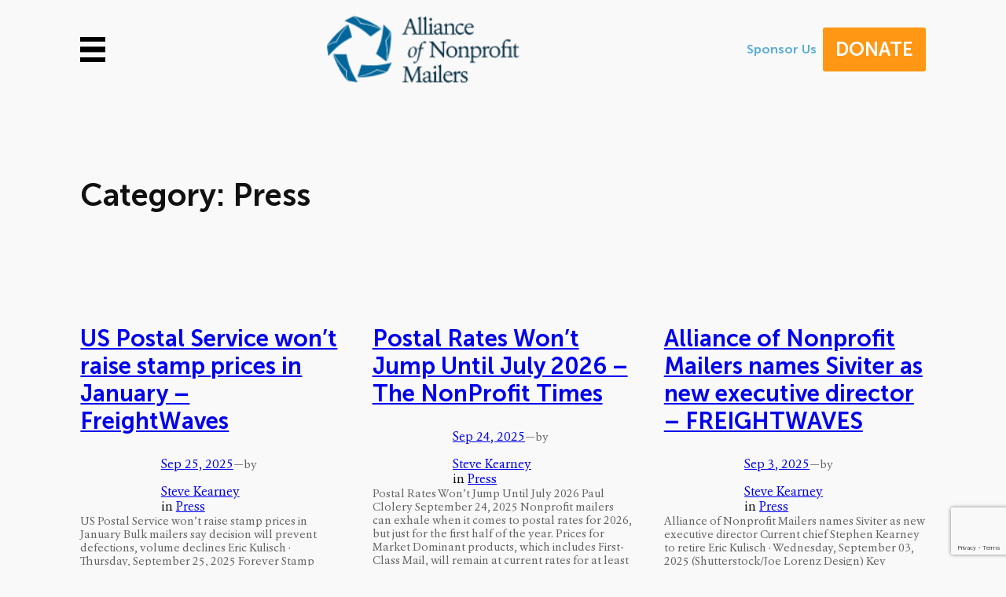

--- FILE ---
content_type: text/html; charset=UTF-8
request_url: https://www.nonprofitmailers.org/category/press/
body_size: 23164
content:
<!DOCTYPE html>
<html lang="en-US">
<head>
	<meta charset="UTF-8" />
	<meta name="viewport" content="width=device-width, initial-scale=1" />
<meta name='robots' content='index, follow, max-image-preview:large, max-snippet:-1, max-video-preview:-1' />
	<style>img:is([sizes="auto" i], [sizes^="auto," i]) { contain-intrinsic-size: 3000px 1500px }</style>
	
	<!-- This site is optimized with the Yoast SEO plugin v26.8 - https://yoast.com/product/yoast-seo-wordpress/ -->
	<link rel="canonical" href="https://www.nonprofitmailers.org/category/press/" />
	<link rel="next" href="https://www.nonprofitmailers.org/category/press/page/2/" />
	<meta property="og:locale" content="en_US" />
	<meta property="og:type" content="article" />
	<meta property="og:title" content="Press Archives - Alliance of Nonprofit Mailers" />
	<meta property="og:url" content="https://www.nonprofitmailers.org/category/press/" />
	<meta property="og:site_name" content="Alliance of Nonprofit Mailers" />
	<script type="application/ld+json" class="yoast-schema-graph">{"@context":"https://schema.org","@graph":[{"@type":"CollectionPage","@id":"https://www.nonprofitmailers.org/category/press/","url":"https://www.nonprofitmailers.org/category/press/","name":"Press Archives - Alliance of Nonprofit Mailers","isPartOf":{"@id":"https://www.nonprofitmailers.org/#website"},"breadcrumb":{"@id":"https://www.nonprofitmailers.org/category/press/#breadcrumb"},"inLanguage":"en-US"},{"@type":"BreadcrumbList","@id":"https://www.nonprofitmailers.org/category/press/#breadcrumb","itemListElement":[{"@type":"ListItem","position":1,"name":"Home","item":"https://www.nonprofitmailers.org/"},{"@type":"ListItem","position":2,"name":"Press"}]},{"@type":"WebSite","@id":"https://www.nonprofitmailers.org/#website","url":"https://www.nonprofitmailers.org/","name":"Alliance of Nonprofit Mailers","description":"Protecting nonprofit mail since 1980.","publisher":{"@id":"https://www.nonprofitmailers.org/#organization"},"potentialAction":[{"@type":"SearchAction","target":{"@type":"EntryPoint","urlTemplate":"https://www.nonprofitmailers.org/?s={search_term_string}"},"query-input":{"@type":"PropertyValueSpecification","valueRequired":true,"valueName":"search_term_string"}}],"inLanguage":"en-US"},{"@type":"Organization","@id":"https://www.nonprofitmailers.org/#organization","name":"Alliance of Nonprofit Mailers","url":"https://www.nonprofitmailers.org/","logo":{"@type":"ImageObject","inLanguage":"en-US","@id":"https://www.nonprofitmailers.org/#/schema/logo/image/","url":"http://www.nonprofitmailers.org/wp-content/uploads/2014/10/Alliance-Logo.jpg","contentUrl":"http://www.nonprofitmailers.org/wp-content/uploads/2014/10/Alliance-Logo.jpg","width":357,"height":179,"caption":"Alliance of Nonprofit Mailers"},"image":{"@id":"https://www.nonprofitmailers.org/#/schema/logo/image/"}}]}</script>
	<!-- / Yoast SEO plugin. -->


<title>Press Archives - Alliance of Nonprofit Mailers</title>
<link rel="alternate" type="application/rss+xml" title="Alliance of Nonprofit Mailers &raquo; Feed" href="https://www.nonprofitmailers.org/feed/" />
<link rel="alternate" type="application/rss+xml" title="Alliance of Nonprofit Mailers &raquo; Comments Feed" href="https://www.nonprofitmailers.org/comments/feed/" />
<link rel="alternate" type="application/rss+xml" title="Alliance of Nonprofit Mailers &raquo; Press Category Feed" href="https://www.nonprofitmailers.org/category/press/feed/" />
<script>
window._wpemojiSettings = {"baseUrl":"https:\/\/s.w.org\/images\/core\/emoji\/16.0.1\/72x72\/","ext":".png","svgUrl":"https:\/\/s.w.org\/images\/core\/emoji\/16.0.1\/svg\/","svgExt":".svg","source":{"concatemoji":"https:\/\/www.nonprofitmailers.org\/wp-includes\/js\/wp-emoji-release.min.js?ver=6.8.3"}};
/*! This file is auto-generated */
!function(s,n){var o,i,e;function c(e){try{var t={supportTests:e,timestamp:(new Date).valueOf()};sessionStorage.setItem(o,JSON.stringify(t))}catch(e){}}function p(e,t,n){e.clearRect(0,0,e.canvas.width,e.canvas.height),e.fillText(t,0,0);var t=new Uint32Array(e.getImageData(0,0,e.canvas.width,e.canvas.height).data),a=(e.clearRect(0,0,e.canvas.width,e.canvas.height),e.fillText(n,0,0),new Uint32Array(e.getImageData(0,0,e.canvas.width,e.canvas.height).data));return t.every(function(e,t){return e===a[t]})}function u(e,t){e.clearRect(0,0,e.canvas.width,e.canvas.height),e.fillText(t,0,0);for(var n=e.getImageData(16,16,1,1),a=0;a<n.data.length;a++)if(0!==n.data[a])return!1;return!0}function f(e,t,n,a){switch(t){case"flag":return n(e,"\ud83c\udff3\ufe0f\u200d\u26a7\ufe0f","\ud83c\udff3\ufe0f\u200b\u26a7\ufe0f")?!1:!n(e,"\ud83c\udde8\ud83c\uddf6","\ud83c\udde8\u200b\ud83c\uddf6")&&!n(e,"\ud83c\udff4\udb40\udc67\udb40\udc62\udb40\udc65\udb40\udc6e\udb40\udc67\udb40\udc7f","\ud83c\udff4\u200b\udb40\udc67\u200b\udb40\udc62\u200b\udb40\udc65\u200b\udb40\udc6e\u200b\udb40\udc67\u200b\udb40\udc7f");case"emoji":return!a(e,"\ud83e\udedf")}return!1}function g(e,t,n,a){var r="undefined"!=typeof WorkerGlobalScope&&self instanceof WorkerGlobalScope?new OffscreenCanvas(300,150):s.createElement("canvas"),o=r.getContext("2d",{willReadFrequently:!0}),i=(o.textBaseline="top",o.font="600 32px Arial",{});return e.forEach(function(e){i[e]=t(o,e,n,a)}),i}function t(e){var t=s.createElement("script");t.src=e,t.defer=!0,s.head.appendChild(t)}"undefined"!=typeof Promise&&(o="wpEmojiSettingsSupports",i=["flag","emoji"],n.supports={everything:!0,everythingExceptFlag:!0},e=new Promise(function(e){s.addEventListener("DOMContentLoaded",e,{once:!0})}),new Promise(function(t){var n=function(){try{var e=JSON.parse(sessionStorage.getItem(o));if("object"==typeof e&&"number"==typeof e.timestamp&&(new Date).valueOf()<e.timestamp+604800&&"object"==typeof e.supportTests)return e.supportTests}catch(e){}return null}();if(!n){if("undefined"!=typeof Worker&&"undefined"!=typeof OffscreenCanvas&&"undefined"!=typeof URL&&URL.createObjectURL&&"undefined"!=typeof Blob)try{var e="postMessage("+g.toString()+"("+[JSON.stringify(i),f.toString(),p.toString(),u.toString()].join(",")+"));",a=new Blob([e],{type:"text/javascript"}),r=new Worker(URL.createObjectURL(a),{name:"wpTestEmojiSupports"});return void(r.onmessage=function(e){c(n=e.data),r.terminate(),t(n)})}catch(e){}c(n=g(i,f,p,u))}t(n)}).then(function(e){for(var t in e)n.supports[t]=e[t],n.supports.everything=n.supports.everything&&n.supports[t],"flag"!==t&&(n.supports.everythingExceptFlag=n.supports.everythingExceptFlag&&n.supports[t]);n.supports.everythingExceptFlag=n.supports.everythingExceptFlag&&!n.supports.flag,n.DOMReady=!1,n.readyCallback=function(){n.DOMReady=!0}}).then(function(){return e}).then(function(){var e;n.supports.everything||(n.readyCallback(),(e=n.source||{}).concatemoji?t(e.concatemoji):e.wpemoji&&e.twemoji&&(t(e.twemoji),t(e.wpemoji)))}))}((window,document),window._wpemojiSettings);
</script>
<style id='wp-block-navigation-link-inline-css'>
.wp-block-navigation .wp-block-navigation-item__label{overflow-wrap:break-word}.wp-block-navigation .wp-block-navigation-item__description{display:none}.link-ui-tools{border-top:1px solid #f0f0f0;padding:8px}.link-ui-block-inserter{padding-top:8px}.link-ui-block-inserter__back{margin-left:8px;text-transform:uppercase}

				.is-style-arrow-link .wp-block-navigation-item__label:after {
					content: "\2197";
					padding-inline-start: 0.25rem;
					vertical-align: middle;
					text-decoration: none;
					display: inline-block;
				}
</style>
<link rel='stylesheet' id='wp-block-navigation-css' href='https://www.nonprofitmailers.org/wp-includes/blocks/navigation/style.min.css?ver=6.8.3' media='all' />
<style id='wp-block-site-logo-inline-css'>
.wp-block-site-logo{box-sizing:border-box;line-height:0}.wp-block-site-logo a{display:inline-block;line-height:0}.wp-block-site-logo.is-default-size img{height:auto;width:120px}.wp-block-site-logo img{height:auto;max-width:100%}.wp-block-site-logo a,.wp-block-site-logo img{border-radius:inherit}.wp-block-site-logo.aligncenter{margin-left:auto;margin-right:auto;text-align:center}:root :where(.wp-block-site-logo.is-style-rounded){border-radius:9999px}
</style>
<style id='wp-block-group-inline-css'>
.wp-block-group{box-sizing:border-box}:where(.wp-block-group.wp-block-group-is-layout-constrained){position:relative}
</style>
<style id='wp-block-query-title-inline-css'>
.wp-block-query-title{box-sizing:border-box}
</style>
<style id='wp-block-paragraph-inline-css'>
.is-small-text{font-size:.875em}.is-regular-text{font-size:1em}.is-large-text{font-size:2.25em}.is-larger-text{font-size:3em}.has-drop-cap:not(:focus):first-letter{float:left;font-size:8.4em;font-style:normal;font-weight:100;line-height:.68;margin:.05em .1em 0 0;text-transform:uppercase}body.rtl .has-drop-cap:not(:focus):first-letter{float:none;margin-left:.1em}p.has-drop-cap.has-background{overflow:hidden}:root :where(p.has-background){padding:1.25em 2.375em}:where(p.has-text-color:not(.has-link-color)) a{color:inherit}p.has-text-align-left[style*="writing-mode:vertical-lr"],p.has-text-align-right[style*="writing-mode:vertical-rl"]{rotate:180deg}
</style>
<style id='wp-block-post-featured-image-inline-css'>
.wp-block-post-featured-image{margin-left:0;margin-right:0}.wp-block-post-featured-image a{display:block;height:100%}.wp-block-post-featured-image :where(img){box-sizing:border-box;height:auto;max-width:100%;vertical-align:bottom;width:100%}.wp-block-post-featured-image.alignfull img,.wp-block-post-featured-image.alignwide img{width:100%}.wp-block-post-featured-image .wp-block-post-featured-image__overlay.has-background-dim{background-color:#000;inset:0;position:absolute}.wp-block-post-featured-image{position:relative}.wp-block-post-featured-image .wp-block-post-featured-image__overlay.has-background-gradient{background-color:initial}.wp-block-post-featured-image .wp-block-post-featured-image__overlay.has-background-dim-0{opacity:0}.wp-block-post-featured-image .wp-block-post-featured-image__overlay.has-background-dim-10{opacity:.1}.wp-block-post-featured-image .wp-block-post-featured-image__overlay.has-background-dim-20{opacity:.2}.wp-block-post-featured-image .wp-block-post-featured-image__overlay.has-background-dim-30{opacity:.3}.wp-block-post-featured-image .wp-block-post-featured-image__overlay.has-background-dim-40{opacity:.4}.wp-block-post-featured-image .wp-block-post-featured-image__overlay.has-background-dim-50{opacity:.5}.wp-block-post-featured-image .wp-block-post-featured-image__overlay.has-background-dim-60{opacity:.6}.wp-block-post-featured-image .wp-block-post-featured-image__overlay.has-background-dim-70{opacity:.7}.wp-block-post-featured-image .wp-block-post-featured-image__overlay.has-background-dim-80{opacity:.8}.wp-block-post-featured-image .wp-block-post-featured-image__overlay.has-background-dim-90{opacity:.9}.wp-block-post-featured-image .wp-block-post-featured-image__overlay.has-background-dim-100{opacity:1}.wp-block-post-featured-image:where(.alignleft,.alignright){width:100%}
</style>
<style id='wp-block-post-title-inline-css'>
.wp-block-post-title{box-sizing:border-box;word-break:break-word}.wp-block-post-title :where(a){display:inline-block;font-family:inherit;font-size:inherit;font-style:inherit;font-weight:inherit;letter-spacing:inherit;line-height:inherit;text-decoration:inherit}
</style>
<style id='wp-block-post-date-inline-css'>
.wp-block-post-date{box-sizing:border-box}
</style>
<style id='wp-block-post-author-name-inline-css'>
.wp-block-post-author-name{box-sizing:border-box}
</style>
<style id='wp-block-post-terms-inline-css'>
.wp-block-post-terms{box-sizing:border-box}.wp-block-post-terms .wp-block-post-terms__separator{white-space:pre-wrap}

				.is-style-pill a,
				.is-style-pill span:not([class], [data-rich-text-placeholder]) {
					display: inline-block;
					background-color: var(--wp--preset--color--base-2);
					padding: 0.375rem 0.875rem;
					border-radius: var(--wp--preset--spacing--20);
				}

				.is-style-pill a:hover {
					background-color: var(--wp--preset--color--contrast-3);
				}
</style>
<style id='wp-block-post-excerpt-inline-css'>
:where(.wp-block-post-excerpt){box-sizing:border-box;margin-bottom:var(--wp--style--block-gap);margin-top:var(--wp--style--block-gap)}.wp-block-post-excerpt__excerpt{margin-bottom:0;margin-top:0}.wp-block-post-excerpt__more-text{margin-bottom:0;margin-top:var(--wp--style--block-gap)}.wp-block-post-excerpt__more-link{display:inline-block}
</style>
<style id='wp-block-spacer-inline-css'>
.wp-block-spacer{clear:both}
</style>
<style id='wp-block-post-template-inline-css'>
.wp-block-post-template{box-sizing:border-box;list-style:none;margin-bottom:0;margin-top:0;max-width:100%;padding:0}.wp-block-post-template.is-flex-container{display:flex;flex-direction:row;flex-wrap:wrap;gap:1.25em}.wp-block-post-template.is-flex-container>li{margin:0;width:100%}@media (min-width:600px){.wp-block-post-template.is-flex-container.is-flex-container.columns-2>li{width:calc(50% - .625em)}.wp-block-post-template.is-flex-container.is-flex-container.columns-3>li{width:calc(33.33333% - .83333em)}.wp-block-post-template.is-flex-container.is-flex-container.columns-4>li{width:calc(25% - .9375em)}.wp-block-post-template.is-flex-container.is-flex-container.columns-5>li{width:calc(20% - 1em)}.wp-block-post-template.is-flex-container.is-flex-container.columns-6>li{width:calc(16.66667% - 1.04167em)}}@media (max-width:600px){.wp-block-post-template-is-layout-grid.wp-block-post-template-is-layout-grid.wp-block-post-template-is-layout-grid.wp-block-post-template-is-layout-grid{grid-template-columns:1fr}}.wp-block-post-template-is-layout-constrained>li>.alignright,.wp-block-post-template-is-layout-flow>li>.alignright{float:right;margin-inline-end:0;margin-inline-start:2em}.wp-block-post-template-is-layout-constrained>li>.alignleft,.wp-block-post-template-is-layout-flow>li>.alignleft{float:left;margin-inline-end:2em;margin-inline-start:0}.wp-block-post-template-is-layout-constrained>li>.aligncenter,.wp-block-post-template-is-layout-flow>li>.aligncenter{margin-inline-end:auto;margin-inline-start:auto}
</style>
<style id='wp-block-query-pagination-inline-css'>
.wp-block-query-pagination.is-content-justification-space-between>.wp-block-query-pagination-next:last-of-type{margin-inline-start:auto}.wp-block-query-pagination.is-content-justification-space-between>.wp-block-query-pagination-previous:first-child{margin-inline-end:auto}.wp-block-query-pagination .wp-block-query-pagination-previous-arrow{display:inline-block;margin-right:1ch}.wp-block-query-pagination .wp-block-query-pagination-previous-arrow:not(.is-arrow-chevron){transform:scaleX(1)}.wp-block-query-pagination .wp-block-query-pagination-next-arrow{display:inline-block;margin-left:1ch}.wp-block-query-pagination .wp-block-query-pagination-next-arrow:not(.is-arrow-chevron){transform:scaleX(1)}.wp-block-query-pagination.aligncenter{justify-content:center}
</style>
<style id='wp-block-site-title-inline-css'>
.wp-block-site-title{box-sizing:border-box}.wp-block-site-title :where(a){color:inherit;font-family:inherit;font-size:inherit;font-style:inherit;font-weight:inherit;letter-spacing:inherit;line-height:inherit;text-decoration:inherit}
</style>
<style id='wp-block-site-tagline-inline-css'>
.wp-block-site-tagline{box-sizing:border-box}
</style>
<style id='wp-block-columns-inline-css'>
.wp-block-columns{align-items:normal!important;box-sizing:border-box;display:flex;flex-wrap:wrap!important}@media (min-width:782px){.wp-block-columns{flex-wrap:nowrap!important}}.wp-block-columns.are-vertically-aligned-top{align-items:flex-start}.wp-block-columns.are-vertically-aligned-center{align-items:center}.wp-block-columns.are-vertically-aligned-bottom{align-items:flex-end}@media (max-width:781px){.wp-block-columns:not(.is-not-stacked-on-mobile)>.wp-block-column{flex-basis:100%!important}}@media (min-width:782px){.wp-block-columns:not(.is-not-stacked-on-mobile)>.wp-block-column{flex-basis:0;flex-grow:1}.wp-block-columns:not(.is-not-stacked-on-mobile)>.wp-block-column[style*=flex-basis]{flex-grow:0}}.wp-block-columns.is-not-stacked-on-mobile{flex-wrap:nowrap!important}.wp-block-columns.is-not-stacked-on-mobile>.wp-block-column{flex-basis:0;flex-grow:1}.wp-block-columns.is-not-stacked-on-mobile>.wp-block-column[style*=flex-basis]{flex-grow:0}:where(.wp-block-columns){margin-bottom:1.75em}:where(.wp-block-columns.has-background){padding:1.25em 2.375em}.wp-block-column{flex-grow:1;min-width:0;overflow-wrap:break-word;word-break:break-word}.wp-block-column.is-vertically-aligned-top{align-self:flex-start}.wp-block-column.is-vertically-aligned-center{align-self:center}.wp-block-column.is-vertically-aligned-bottom{align-self:flex-end}.wp-block-column.is-vertically-aligned-stretch{align-self:stretch}.wp-block-column.is-vertically-aligned-bottom,.wp-block-column.is-vertically-aligned-center,.wp-block-column.is-vertically-aligned-top{width:100%}
</style>
<style id='wp-emoji-styles-inline-css'>

	img.wp-smiley, img.emoji {
		display: inline !important;
		border: none !important;
		box-shadow: none !important;
		height: 1em !important;
		width: 1em !important;
		margin: 0 0.07em !important;
		vertical-align: -0.1em !important;
		background: none !important;
		padding: 0 !important;
	}
</style>
<style id='wp-block-library-inline-css'>
:root{--wp-admin-theme-color:#007cba;--wp-admin-theme-color--rgb:0,124,186;--wp-admin-theme-color-darker-10:#006ba1;--wp-admin-theme-color-darker-10--rgb:0,107,161;--wp-admin-theme-color-darker-20:#005a87;--wp-admin-theme-color-darker-20--rgb:0,90,135;--wp-admin-border-width-focus:2px;--wp-block-synced-color:#7a00df;--wp-block-synced-color--rgb:122,0,223;--wp-bound-block-color:var(--wp-block-synced-color)}@media (min-resolution:192dpi){:root{--wp-admin-border-width-focus:1.5px}}.wp-element-button{cursor:pointer}:root{--wp--preset--font-size--normal:16px;--wp--preset--font-size--huge:42px}:root .has-very-light-gray-background-color{background-color:#eee}:root .has-very-dark-gray-background-color{background-color:#313131}:root .has-very-light-gray-color{color:#eee}:root .has-very-dark-gray-color{color:#313131}:root .has-vivid-green-cyan-to-vivid-cyan-blue-gradient-background{background:linear-gradient(135deg,#00d084,#0693e3)}:root .has-purple-crush-gradient-background{background:linear-gradient(135deg,#34e2e4,#4721fb 50%,#ab1dfe)}:root .has-hazy-dawn-gradient-background{background:linear-gradient(135deg,#faaca8,#dad0ec)}:root .has-subdued-olive-gradient-background{background:linear-gradient(135deg,#fafae1,#67a671)}:root .has-atomic-cream-gradient-background{background:linear-gradient(135deg,#fdd79a,#004a59)}:root .has-nightshade-gradient-background{background:linear-gradient(135deg,#330968,#31cdcf)}:root .has-midnight-gradient-background{background:linear-gradient(135deg,#020381,#2874fc)}.has-regular-font-size{font-size:1em}.has-larger-font-size{font-size:2.625em}.has-normal-font-size{font-size:var(--wp--preset--font-size--normal)}.has-huge-font-size{font-size:var(--wp--preset--font-size--huge)}.has-text-align-center{text-align:center}.has-text-align-left{text-align:left}.has-text-align-right{text-align:right}#end-resizable-editor-section{display:none}.aligncenter{clear:both}.items-justified-left{justify-content:flex-start}.items-justified-center{justify-content:center}.items-justified-right{justify-content:flex-end}.items-justified-space-between{justify-content:space-between}.screen-reader-text{border:0;clip-path:inset(50%);height:1px;margin:-1px;overflow:hidden;padding:0;position:absolute;width:1px;word-wrap:normal!important}.screen-reader-text:focus{background-color:#ddd;clip-path:none;color:#444;display:block;font-size:1em;height:auto;left:5px;line-height:normal;padding:15px 23px 14px;text-decoration:none;top:5px;width:auto;z-index:100000}html :where(.has-border-color){border-style:solid}html :where([style*=border-top-color]){border-top-style:solid}html :where([style*=border-right-color]){border-right-style:solid}html :where([style*=border-bottom-color]){border-bottom-style:solid}html :where([style*=border-left-color]){border-left-style:solid}html :where([style*=border-width]){border-style:solid}html :where([style*=border-top-width]){border-top-style:solid}html :where([style*=border-right-width]){border-right-style:solid}html :where([style*=border-bottom-width]){border-bottom-style:solid}html :where([style*=border-left-width]){border-left-style:solid}html :where(img[class*=wp-image-]){height:auto;max-width:100%}:where(figure){margin:0 0 1em}html :where(.is-position-sticky){--wp-admin--admin-bar--position-offset:var(--wp-admin--admin-bar--height,0px)}@media screen and (max-width:600px){html :where(.is-position-sticky){--wp-admin--admin-bar--position-offset:0px}}
</style>
<style id='global-styles-inline-css'>
:root{--wp--preset--aspect-ratio--square: 1;--wp--preset--aspect-ratio--4-3: 4/3;--wp--preset--aspect-ratio--3-4: 3/4;--wp--preset--aspect-ratio--3-2: 3/2;--wp--preset--aspect-ratio--2-3: 2/3;--wp--preset--aspect-ratio--16-9: 16/9;--wp--preset--aspect-ratio--9-16: 9/16;--wp--preset--color--black: #000000;--wp--preset--color--cyan-bluish-gray: #abb8c3;--wp--preset--color--white: #ffffff;--wp--preset--color--pale-pink: #f78da7;--wp--preset--color--vivid-red: #cf2e2e;--wp--preset--color--luminous-vivid-orange: #ff6900;--wp--preset--color--luminous-vivid-amber: #fcb900;--wp--preset--color--light-green-cyan: #7bdcb5;--wp--preset--color--vivid-green-cyan: #00d084;--wp--preset--color--pale-cyan-blue: #8ed1fc;--wp--preset--color--vivid-cyan-blue: #0693e3;--wp--preset--color--vivid-purple: #9b51e0;--wp--preset--color--base: #f9f9f9;--wp--preset--color--base-2: #ffffff;--wp--preset--color--contrast: #111111;--wp--preset--color--contrast-2: #636363;--wp--preset--color--contrast-3: #A4A4A4;--wp--preset--color--accent: #cfcabe;--wp--preset--color--accent-2: #c2a990;--wp--preset--color--accent-3: #d8613c;--wp--preset--color--accent-4: #b1c5a4;--wp--preset--color--accent-5: #b5bdbc;--wp--preset--gradient--vivid-cyan-blue-to-vivid-purple: linear-gradient(135deg,rgba(6,147,227,1) 0%,rgb(155,81,224) 100%);--wp--preset--gradient--light-green-cyan-to-vivid-green-cyan: linear-gradient(135deg,rgb(122,220,180) 0%,rgb(0,208,130) 100%);--wp--preset--gradient--luminous-vivid-amber-to-luminous-vivid-orange: linear-gradient(135deg,rgba(252,185,0,1) 0%,rgba(255,105,0,1) 100%);--wp--preset--gradient--luminous-vivid-orange-to-vivid-red: linear-gradient(135deg,rgba(255,105,0,1) 0%,rgb(207,46,46) 100%);--wp--preset--gradient--very-light-gray-to-cyan-bluish-gray: linear-gradient(135deg,rgb(238,238,238) 0%,rgb(169,184,195) 100%);--wp--preset--gradient--cool-to-warm-spectrum: linear-gradient(135deg,rgb(74,234,220) 0%,rgb(151,120,209) 20%,rgb(207,42,186) 40%,rgb(238,44,130) 60%,rgb(251,105,98) 80%,rgb(254,248,76) 100%);--wp--preset--gradient--blush-light-purple: linear-gradient(135deg,rgb(255,206,236) 0%,rgb(152,150,240) 100%);--wp--preset--gradient--blush-bordeaux: linear-gradient(135deg,rgb(254,205,165) 0%,rgb(254,45,45) 50%,rgb(107,0,62) 100%);--wp--preset--gradient--luminous-dusk: linear-gradient(135deg,rgb(255,203,112) 0%,rgb(199,81,192) 50%,rgb(65,88,208) 100%);--wp--preset--gradient--pale-ocean: linear-gradient(135deg,rgb(255,245,203) 0%,rgb(182,227,212) 50%,rgb(51,167,181) 100%);--wp--preset--gradient--electric-grass: linear-gradient(135deg,rgb(202,248,128) 0%,rgb(113,206,126) 100%);--wp--preset--gradient--midnight: linear-gradient(135deg,rgb(2,3,129) 0%,rgb(40,116,252) 100%);--wp--preset--gradient--gradient-1: linear-gradient(to bottom, #cfcabe 0%, #F9F9F9 100%);--wp--preset--gradient--gradient-2: linear-gradient(to bottom, #C2A990 0%, #F9F9F9 100%);--wp--preset--gradient--gradient-3: linear-gradient(to bottom, #D8613C 0%, #F9F9F9 100%);--wp--preset--gradient--gradient-4: linear-gradient(to bottom, #B1C5A4 0%, #F9F9F9 100%);--wp--preset--gradient--gradient-5: linear-gradient(to bottom, #B5BDBC 0%, #F9F9F9 100%);--wp--preset--gradient--gradient-6: linear-gradient(to bottom, #A4A4A4 0%, #F9F9F9 100%);--wp--preset--gradient--gradient-7: linear-gradient(to bottom, #cfcabe 50%, #F9F9F9 50%);--wp--preset--gradient--gradient-8: linear-gradient(to bottom, #C2A990 50%, #F9F9F9 50%);--wp--preset--gradient--gradient-9: linear-gradient(to bottom, #D8613C 50%, #F9F9F9 50%);--wp--preset--gradient--gradient-10: linear-gradient(to bottom, #B1C5A4 50%, #F9F9F9 50%);--wp--preset--gradient--gradient-11: linear-gradient(to bottom, #B5BDBC 50%, #F9F9F9 50%);--wp--preset--gradient--gradient-12: linear-gradient(to bottom, #A4A4A4 50%, #F9F9F9 50%);--wp--preset--font-size--small: 0.9rem;--wp--preset--font-size--medium: 1.05rem;--wp--preset--font-size--large: clamp(1.39rem, 1.39rem + ((1vw - 0.2rem) * 0.767), 1.85rem);--wp--preset--font-size--x-large: clamp(1.85rem, 1.85rem + ((1vw - 0.2rem) * 1.083), 2.5rem);--wp--preset--font-size--xx-large: clamp(2.5rem, 2.5rem + ((1vw - 0.2rem) * 1.283), 3.27rem);--wp--preset--font-family--body: "Inter", sans-serif;--wp--preset--font-family--heading: Cardo;--wp--preset--font-family--system-sans-serif: -apple-system, BlinkMacSystemFont, avenir next, avenir, segoe ui, helvetica neue, helvetica, Cantarell, Ubuntu, roboto, noto, arial, sans-serif;--wp--preset--font-family--system-serif: Iowan Old Style, Apple Garamond, Baskerville, Times New Roman, Droid Serif, Times, Source Serif Pro, serif, Apple Color Emoji, Segoe UI Emoji, Segoe UI Symbol;--wp--preset--spacing--20: min(1.5rem, 2vw);--wp--preset--spacing--30: min(2.5rem, 3vw);--wp--preset--spacing--40: min(4rem, 5vw);--wp--preset--spacing--50: min(6.5rem, 8vw);--wp--preset--spacing--60: min(10.5rem, 13vw);--wp--preset--spacing--70: 3.38rem;--wp--preset--spacing--80: 5.06rem;--wp--preset--spacing--10: 1rem;--wp--preset--shadow--natural: 6px 6px 9px rgba(0, 0, 0, 0.2);--wp--preset--shadow--deep: 12px 12px 50px rgba(0, 0, 0, 0.4);--wp--preset--shadow--sharp: 6px 6px 0px rgba(0, 0, 0, 0.2);--wp--preset--shadow--outlined: 6px 6px 0px -3px rgba(255, 255, 255, 1), 6px 6px rgba(0, 0, 0, 1);--wp--preset--shadow--crisp: 6px 6px 0px rgba(0, 0, 0, 1);}:root { --wp--style--global--content-size: 620px;--wp--style--global--wide-size: 1280px; }:where(body) { margin: 0; }.wp-site-blocks { padding-top: var(--wp--style--root--padding-top); padding-bottom: var(--wp--style--root--padding-bottom); }.has-global-padding { padding-right: var(--wp--style--root--padding-right); padding-left: var(--wp--style--root--padding-left); }.has-global-padding > .alignfull { margin-right: calc(var(--wp--style--root--padding-right) * -1); margin-left: calc(var(--wp--style--root--padding-left) * -1); }.has-global-padding :where(:not(.alignfull.is-layout-flow) > .has-global-padding:not(.wp-block-block, .alignfull)) { padding-right: 0; padding-left: 0; }.has-global-padding :where(:not(.alignfull.is-layout-flow) > .has-global-padding:not(.wp-block-block, .alignfull)) > .alignfull { margin-left: 0; margin-right: 0; }.wp-site-blocks > .alignleft { float: left; margin-right: 2em; }.wp-site-blocks > .alignright { float: right; margin-left: 2em; }.wp-site-blocks > .aligncenter { justify-content: center; margin-left: auto; margin-right: auto; }:where(.wp-site-blocks) > * { margin-block-start: 1.2rem; margin-block-end: 0; }:where(.wp-site-blocks) > :first-child { margin-block-start: 0; }:where(.wp-site-blocks) > :last-child { margin-block-end: 0; }:root { --wp--style--block-gap: 1.2rem; }:root :where(.is-layout-flow) > :first-child{margin-block-start: 0;}:root :where(.is-layout-flow) > :last-child{margin-block-end: 0;}:root :where(.is-layout-flow) > *{margin-block-start: 1.2rem;margin-block-end: 0;}:root :where(.is-layout-constrained) > :first-child{margin-block-start: 0;}:root :where(.is-layout-constrained) > :last-child{margin-block-end: 0;}:root :where(.is-layout-constrained) > *{margin-block-start: 1.2rem;margin-block-end: 0;}:root :where(.is-layout-flex){gap: 1.2rem;}:root :where(.is-layout-grid){gap: 1.2rem;}.is-layout-flow > .alignleft{float: left;margin-inline-start: 0;margin-inline-end: 2em;}.is-layout-flow > .alignright{float: right;margin-inline-start: 2em;margin-inline-end: 0;}.is-layout-flow > .aligncenter{margin-left: auto !important;margin-right: auto !important;}.is-layout-constrained > .alignleft{float: left;margin-inline-start: 0;margin-inline-end: 2em;}.is-layout-constrained > .alignright{float: right;margin-inline-start: 2em;margin-inline-end: 0;}.is-layout-constrained > .aligncenter{margin-left: auto !important;margin-right: auto !important;}.is-layout-constrained > :where(:not(.alignleft):not(.alignright):not(.alignfull)){max-width: var(--wp--style--global--content-size);margin-left: auto !important;margin-right: auto !important;}.is-layout-constrained > .alignwide{max-width: var(--wp--style--global--wide-size);}body .is-layout-flex{display: flex;}.is-layout-flex{flex-wrap: wrap;align-items: center;}.is-layout-flex > :is(*, div){margin: 0;}body .is-layout-grid{display: grid;}.is-layout-grid > :is(*, div){margin: 0;}body{background-color: var(--wp--preset--color--base);color: var(--wp--preset--color--contrast);font-family: var(--wp--preset--font-family--body);font-size: var(--wp--preset--font-size--medium);font-style: normal;font-weight: 400;line-height: 1.55;--wp--style--root--padding-top: 0px;--wp--style--root--padding-right: var(--wp--preset--spacing--50);--wp--style--root--padding-bottom: 0px;--wp--style--root--padding-left: var(--wp--preset--spacing--50);}a:where(:not(.wp-element-button)){color: var(--wp--preset--color--contrast);text-decoration: underline;}:root :where(a:where(:not(.wp-element-button)):hover){text-decoration: none;}h1, h2, h3, h4, h5, h6{color: var(--wp--preset--color--contrast);font-family: var(--wp--preset--font-family--heading);font-weight: 400;line-height: 1.2;}h1{font-size: var(--wp--preset--font-size--xx-large);line-height: 1.15;}h2{font-size: var(--wp--preset--font-size--x-large);}h3{font-size: var(--wp--preset--font-size--large);}h4{font-size: clamp(1.1rem, 1.1rem + ((1vw - 0.2rem) * 0.767), 1.5rem);}h5{font-size: var(--wp--preset--font-size--medium);}h6{font-size: var(--wp--preset--font-size--small);}:root :where(.wp-element-button, .wp-block-button__link){background-color: var(--wp--preset--color--contrast);border-radius: .33rem;border-color: var(--wp--preset--color--contrast);border-width: 0;color: var(--wp--preset--color--base);font-family: inherit;font-size: var(--wp--preset--font-size--small);font-style: normal;font-weight: 500;line-height: inherit;padding-top: 0.6rem;padding-right: 1rem;padding-bottom: 0.6rem;padding-left: 1rem;text-decoration: none;}:root :where(.wp-element-button:hover, .wp-block-button__link:hover){background-color: var(--wp--preset--color--contrast-2);border-color: var(--wp--preset--color--contrast-2);color: var(--wp--preset--color--base);}:root :where(.wp-element-button:focus, .wp-block-button__link:focus){background-color: var(--wp--preset--color--contrast-2);border-color: var(--wp--preset--color--contrast-2);color: var(--wp--preset--color--base);outline-color: var(--wp--preset--color--contrast);outline-offset: 2px;}:root :where(.wp-element-button:active, .wp-block-button__link:active){background-color: var(--wp--preset--color--contrast);color: var(--wp--preset--color--base);}:root :where(.wp-element-caption, .wp-block-audio figcaption, .wp-block-embed figcaption, .wp-block-gallery figcaption, .wp-block-image figcaption, .wp-block-table figcaption, .wp-block-video figcaption){color: var(--wp--preset--color--contrast-2);font-family: var(--wp--preset--font-family--body);font-size: 0.8rem;}.has-black-color{color: var(--wp--preset--color--black) !important;}.has-cyan-bluish-gray-color{color: var(--wp--preset--color--cyan-bluish-gray) !important;}.has-white-color{color: var(--wp--preset--color--white) !important;}.has-pale-pink-color{color: var(--wp--preset--color--pale-pink) !important;}.has-vivid-red-color{color: var(--wp--preset--color--vivid-red) !important;}.has-luminous-vivid-orange-color{color: var(--wp--preset--color--luminous-vivid-orange) !important;}.has-luminous-vivid-amber-color{color: var(--wp--preset--color--luminous-vivid-amber) !important;}.has-light-green-cyan-color{color: var(--wp--preset--color--light-green-cyan) !important;}.has-vivid-green-cyan-color{color: var(--wp--preset--color--vivid-green-cyan) !important;}.has-pale-cyan-blue-color{color: var(--wp--preset--color--pale-cyan-blue) !important;}.has-vivid-cyan-blue-color{color: var(--wp--preset--color--vivid-cyan-blue) !important;}.has-vivid-purple-color{color: var(--wp--preset--color--vivid-purple) !important;}.has-base-color{color: var(--wp--preset--color--base) !important;}.has-base-2-color{color: var(--wp--preset--color--base-2) !important;}.has-contrast-color{color: var(--wp--preset--color--contrast) !important;}.has-contrast-2-color{color: var(--wp--preset--color--contrast-2) !important;}.has-contrast-3-color{color: var(--wp--preset--color--contrast-3) !important;}.has-accent-color{color: var(--wp--preset--color--accent) !important;}.has-accent-2-color{color: var(--wp--preset--color--accent-2) !important;}.has-accent-3-color{color: var(--wp--preset--color--accent-3) !important;}.has-accent-4-color{color: var(--wp--preset--color--accent-4) !important;}.has-accent-5-color{color: var(--wp--preset--color--accent-5) !important;}.has-black-background-color{background-color: var(--wp--preset--color--black) !important;}.has-cyan-bluish-gray-background-color{background-color: var(--wp--preset--color--cyan-bluish-gray) !important;}.has-white-background-color{background-color: var(--wp--preset--color--white) !important;}.has-pale-pink-background-color{background-color: var(--wp--preset--color--pale-pink) !important;}.has-vivid-red-background-color{background-color: var(--wp--preset--color--vivid-red) !important;}.has-luminous-vivid-orange-background-color{background-color: var(--wp--preset--color--luminous-vivid-orange) !important;}.has-luminous-vivid-amber-background-color{background-color: var(--wp--preset--color--luminous-vivid-amber) !important;}.has-light-green-cyan-background-color{background-color: var(--wp--preset--color--light-green-cyan) !important;}.has-vivid-green-cyan-background-color{background-color: var(--wp--preset--color--vivid-green-cyan) !important;}.has-pale-cyan-blue-background-color{background-color: var(--wp--preset--color--pale-cyan-blue) !important;}.has-vivid-cyan-blue-background-color{background-color: var(--wp--preset--color--vivid-cyan-blue) !important;}.has-vivid-purple-background-color{background-color: var(--wp--preset--color--vivid-purple) !important;}.has-base-background-color{background-color: var(--wp--preset--color--base) !important;}.has-base-2-background-color{background-color: var(--wp--preset--color--base-2) !important;}.has-contrast-background-color{background-color: var(--wp--preset--color--contrast) !important;}.has-contrast-2-background-color{background-color: var(--wp--preset--color--contrast-2) !important;}.has-contrast-3-background-color{background-color: var(--wp--preset--color--contrast-3) !important;}.has-accent-background-color{background-color: var(--wp--preset--color--accent) !important;}.has-accent-2-background-color{background-color: var(--wp--preset--color--accent-2) !important;}.has-accent-3-background-color{background-color: var(--wp--preset--color--accent-3) !important;}.has-accent-4-background-color{background-color: var(--wp--preset--color--accent-4) !important;}.has-accent-5-background-color{background-color: var(--wp--preset--color--accent-5) !important;}.has-black-border-color{border-color: var(--wp--preset--color--black) !important;}.has-cyan-bluish-gray-border-color{border-color: var(--wp--preset--color--cyan-bluish-gray) !important;}.has-white-border-color{border-color: var(--wp--preset--color--white) !important;}.has-pale-pink-border-color{border-color: var(--wp--preset--color--pale-pink) !important;}.has-vivid-red-border-color{border-color: var(--wp--preset--color--vivid-red) !important;}.has-luminous-vivid-orange-border-color{border-color: var(--wp--preset--color--luminous-vivid-orange) !important;}.has-luminous-vivid-amber-border-color{border-color: var(--wp--preset--color--luminous-vivid-amber) !important;}.has-light-green-cyan-border-color{border-color: var(--wp--preset--color--light-green-cyan) !important;}.has-vivid-green-cyan-border-color{border-color: var(--wp--preset--color--vivid-green-cyan) !important;}.has-pale-cyan-blue-border-color{border-color: var(--wp--preset--color--pale-cyan-blue) !important;}.has-vivid-cyan-blue-border-color{border-color: var(--wp--preset--color--vivid-cyan-blue) !important;}.has-vivid-purple-border-color{border-color: var(--wp--preset--color--vivid-purple) !important;}.has-base-border-color{border-color: var(--wp--preset--color--base) !important;}.has-base-2-border-color{border-color: var(--wp--preset--color--base-2) !important;}.has-contrast-border-color{border-color: var(--wp--preset--color--contrast) !important;}.has-contrast-2-border-color{border-color: var(--wp--preset--color--contrast-2) !important;}.has-contrast-3-border-color{border-color: var(--wp--preset--color--contrast-3) !important;}.has-accent-border-color{border-color: var(--wp--preset--color--accent) !important;}.has-accent-2-border-color{border-color: var(--wp--preset--color--accent-2) !important;}.has-accent-3-border-color{border-color: var(--wp--preset--color--accent-3) !important;}.has-accent-4-border-color{border-color: var(--wp--preset--color--accent-4) !important;}.has-accent-5-border-color{border-color: var(--wp--preset--color--accent-5) !important;}.has-vivid-cyan-blue-to-vivid-purple-gradient-background{background: var(--wp--preset--gradient--vivid-cyan-blue-to-vivid-purple) !important;}.has-light-green-cyan-to-vivid-green-cyan-gradient-background{background: var(--wp--preset--gradient--light-green-cyan-to-vivid-green-cyan) !important;}.has-luminous-vivid-amber-to-luminous-vivid-orange-gradient-background{background: var(--wp--preset--gradient--luminous-vivid-amber-to-luminous-vivid-orange) !important;}.has-luminous-vivid-orange-to-vivid-red-gradient-background{background: var(--wp--preset--gradient--luminous-vivid-orange-to-vivid-red) !important;}.has-very-light-gray-to-cyan-bluish-gray-gradient-background{background: var(--wp--preset--gradient--very-light-gray-to-cyan-bluish-gray) !important;}.has-cool-to-warm-spectrum-gradient-background{background: var(--wp--preset--gradient--cool-to-warm-spectrum) !important;}.has-blush-light-purple-gradient-background{background: var(--wp--preset--gradient--blush-light-purple) !important;}.has-blush-bordeaux-gradient-background{background: var(--wp--preset--gradient--blush-bordeaux) !important;}.has-luminous-dusk-gradient-background{background: var(--wp--preset--gradient--luminous-dusk) !important;}.has-pale-ocean-gradient-background{background: var(--wp--preset--gradient--pale-ocean) !important;}.has-electric-grass-gradient-background{background: var(--wp--preset--gradient--electric-grass) !important;}.has-midnight-gradient-background{background: var(--wp--preset--gradient--midnight) !important;}.has-gradient-1-gradient-background{background: var(--wp--preset--gradient--gradient-1) !important;}.has-gradient-2-gradient-background{background: var(--wp--preset--gradient--gradient-2) !important;}.has-gradient-3-gradient-background{background: var(--wp--preset--gradient--gradient-3) !important;}.has-gradient-4-gradient-background{background: var(--wp--preset--gradient--gradient-4) !important;}.has-gradient-5-gradient-background{background: var(--wp--preset--gradient--gradient-5) !important;}.has-gradient-6-gradient-background{background: var(--wp--preset--gradient--gradient-6) !important;}.has-gradient-7-gradient-background{background: var(--wp--preset--gradient--gradient-7) !important;}.has-gradient-8-gradient-background{background: var(--wp--preset--gradient--gradient-8) !important;}.has-gradient-9-gradient-background{background: var(--wp--preset--gradient--gradient-9) !important;}.has-gradient-10-gradient-background{background: var(--wp--preset--gradient--gradient-10) !important;}.has-gradient-11-gradient-background{background: var(--wp--preset--gradient--gradient-11) !important;}.has-gradient-12-gradient-background{background: var(--wp--preset--gradient--gradient-12) !important;}.has-small-font-size{font-size: var(--wp--preset--font-size--small) !important;}.has-medium-font-size{font-size: var(--wp--preset--font-size--medium) !important;}.has-large-font-size{font-size: var(--wp--preset--font-size--large) !important;}.has-x-large-font-size{font-size: var(--wp--preset--font-size--x-large) !important;}.has-xx-large-font-size{font-size: var(--wp--preset--font-size--xx-large) !important;}.has-body-font-family{font-family: var(--wp--preset--font-family--body) !important;}.has-heading-font-family{font-family: var(--wp--preset--font-family--heading) !important;}.has-system-sans-serif-font-family{font-family: var(--wp--preset--font-family--system-sans-serif) !important;}.has-system-serif-font-family{font-family: var(--wp--preset--font-family--system-serif) !important;}
:root {
	--wp--preset--aspect-ratio--square                                    : 1;
	--wp--preset--aspect-ratio--4-3                                       : 4/3;
	--wp--preset--aspect-ratio--3-4                                       : 3/4;
	--wp--preset--aspect-ratio--3-2                                       : 3/2;
	--wp--preset--aspect-ratio--2-3                                       : 2/3;
	--wp--preset--aspect-ratio--16-9                                      : 16/9;
	--wp--preset--aspect-ratio--9-16                                      : 9/16;
	--wp--preset--color--black                                            : #000;
	--wp--preset--color--cyan-bluish-gray                                 : #abb8c3;
	--wp--preset--color--white                                            : #fff;
	--wp--preset--color--pale-pink                                        : #f78da7;
	--wp--preset--color--vivid-red                                        : #cf2e2e;
	--wp--preset--color--luminous-vivid-orange                            : #ff6900;
	--wp--preset--color--luminous-vivid-amber                             : #fcb900;
	--wp--preset--color--light-green-cyan                                 : #7bdcb5;
	--wp--preset--color--vivid-green-cyan                                 : #00d084;
	--wp--preset--color--pale-cyan-blue                                   : #8ed1fc;
	--wp--preset--color--vivid-cyan-blue                                  : #0693e3;
	--wp--preset--color--vivid-purple                                     : #9b51e0;
	--wp--preset--color--base                                             : #f9f9f9;
	--wp--preset--color--base-2                                           : #fff;
	--wp--preset--color--contrast                                         : #111;
	--wp--preset--color--contrast-2                                       : #636363;
	--wp--preset--color--contrast-3                                       : #a4a4a4;
	--wp--preset--color--accent                                           : #cfcabe;
	--wp--preset--color--accent-2                                         : #c2a990;
	--wp--preset--color--accent-3                                         : #d8613c;
	--wp--preset--color--accent-4                                         : #b1c5a4;
	--wp--preset--color--accent-5                                         : #b5bdbc;
	--wp--preset--gradient--vivid-cyan-blue-to-vivid-purple               : linear-gradient(135deg, rgba(6, 147, 227, 1) 0%, rgb(155, 81, 224) 100%);
	--wp--preset--gradient--light-green-cyan-to-vivid-green-cyan          : linear-gradient(135deg, rgb(122, 220, 180) 0%, rgb(0, 208, 130) 100%);
	--wp--preset--gradient--luminous-vivid-amber-to-luminous-vivid-orange : linear-gradient(135deg, rgba(252, 185, 0, 1) 0%, rgba(255, 105, 0, 1) 100%);
	--wp--preset--gradient--luminous-vivid-orange-to-vivid-red            : linear-gradient(135deg, rgba(255, 105, 0, 1) 0%, rgb(207, 46, 46) 100%);
	--wp--preset--gradient--very-light-gray-to-cyan-bluish-gray           : linear-gradient(135deg, rgb(238, 238, 238) 0%, rgb(169, 184, 195) 100%);
	--wp--preset--gradient--cool-to-warm-spectrum                         : linear-gradient(135deg, rgb(74, 234, 220) 0%, rgb(151, 120, 209) 20%, rgb(207, 42, 186) 40%, rgb(238, 44, 130) 60%, rgb(251, 105, 98) 80%, rgb(254, 248, 76) 100%);
	--wp--preset--gradient--blush-light-purple                            : linear-gradient(135deg, rgb(255, 206, 236) 0%, rgb(152, 150, 240) 100%);
	--wp--preset--gradient--blush-bordeaux                                : linear-gradient(135deg, rgb(254, 205, 165) 0%, rgb(254, 45, 45) 50%, rgb(107, 0, 62) 100%);
	--wp--preset--gradient--luminous-dusk                                 : linear-gradient(135deg, rgb(255, 203, 112) 0%, rgb(199, 81, 192) 50%, rgb(65, 88, 208) 100%);
	--wp--preset--gradient--pale-ocean                                    : linear-gradient(135deg, rgb(255, 245, 203) 0%, rgb(182, 227, 212) 50%, rgb(51, 167, 181) 100%);
	--wp--preset--gradient--electric-grass                                : linear-gradient(135deg, rgb(202, 248, 128) 0%, rgb(113, 206, 126) 100%);
	--wp--preset--gradient--midnight                                      : linear-gradient(135deg, rgb(2, 3, 129) 0%, rgb(40, 116, 252) 100%);
	--wp--preset--gradient--gradient-1                                    : linear-gradient(to bottom, #cfcabe 0%, #f9f9f9 100%);
	--wp--preset--gradient--gradient-2                                    : linear-gradient(to bottom, #c2a990 0%, #f9f9f9 100%);
	--wp--preset--gradient--gradient-3                                    : linear-gradient(to bottom, #d8613c 0%, #f9f9f9 100%);
	--wp--preset--gradient--gradient-4                                    : linear-gradient(to bottom, #b1c5a4 0%, #f9f9f9 100%);
	--wp--preset--gradient--gradient-5                                    : linear-gradient(to bottom, #b5bdbc 0%, #f9f9f9 100%);
	--wp--preset--gradient--gradient-6                                    : linear-gradient(to bottom, #a4a4a4 0%, #f9f9f9 100%);
	--wp--preset--gradient--gradient-7                                    : linear-gradient(to bottom, #cfcabe 50%, #f9f9f9 50%);
	--wp--preset--gradient--gradient-8                                    : linear-gradient(to bottom, #c2a990 50%, #f9f9f9 50%);
	--wp--preset--gradient--gradient-9                                    : linear-gradient(to bottom, #d8613c 50%, #f9f9f9 50%);
	--wp--preset--gradient--gradient-10                                   : linear-gradient(to bottom, #b1c5a4 50%, #f9f9f9 50%);
	--wp--preset--gradient--gradient-11                                   : linear-gradient(to bottom, #b5bdbc 50%, #f9f9f9 50%);
	--wp--preset--gradient--gradient-12                                   : linear-gradient(to bottom, #a4a4a4 50%, #f9f9f9 50%);
	--wp--preset--font-size--small                                        : 0.9rem;
	--wp--preset--font-size--medium                                       : 1.05rem;
	--wp--preset--font-size--large                                        : clamp(1.39rem, 1.39rem + ((1vw - 0.2rem) * 0.767), 1.85rem);
	--wp--preset--font-size--x-large                                      : clamp(1.85rem, 1.85rem + ((1vw - 0.2rem) * 1.083), 2.5rem);
	--wp--preset--font-size--xx-large                                     : clamp(2.5rem, 2.5rem + ((1vw - 0.2rem) * 1.283), 3.27rem);
	--wp--preset--font-family--body                                       : "Inter", sans-serif;
	--wp--preset--font-family--heading                                    : Cardo;
	--wp--preset--font-family--system-sans-serif                          : -apple-system, BlinkMacSystemFont, avenir next, avenir, segoe ui, helvetica neue, helvetica, Cantarell, Ubuntu, roboto, noto, arial, sans-serif;
	--wp--preset--font-family--system-serif                               : Iowan Old Style, Apple Garamond, Baskerville, Times New Roman, Droid Serif, Times, Source Serif Pro, serif, Apple Color Emoji, Segoe UI Emoji, Segoe UI Symbol;
	--wp--preset--spacing--20                                             : min(1.5rem, 2vw);
	--wp--preset--spacing--30                                             : min(2.5rem, 3vw);
	--wp--preset--spacing--40                                             : min(4rem, 5vw);
	--wp--preset--spacing--50                                             : min(6.5rem, 8vw);
	--wp--preset--spacing--60                                             : min(10.5rem, 13vw);
	--wp--preset--spacing--70                                             : 3.38rem;
	--wp--preset--spacing--80                                             : 5.06rem;
	--wp--preset--spacing--10                                             : 1rem;
	--wp--preset--shadow--natural                                         : 6px 6px 9px rgba(0, 0, 0, 0.2);
	--wp--preset--shadow--deep                                            : 12px 12px 50px rgba(0, 0, 0, 0.4);
	--wp--preset--shadow--sharp                                           : 6px 6px 0px rgba(0, 0, 0, 0.2);
	--wp--preset--shadow--outlined                                        : 6px 6px 0px -3px rgba(255, 255, 255, 1), 6px 6px rgba(0, 0, 0, 1);
	--wp--preset--shadow--crisp                                           : 6px 6px 0px rgba(0, 0, 0, 1);
}

:root {
	--wp--style--global--content-size : 620px;
	--wp--style--global--wide-size    : 1280px;
}

:where(body) {
	margin : 0;
}

.wp-site-blocks {
	padding-top    : var(--wp--style--root--padding-top);
	padding-bottom : var(--wp--style--root--padding-bottom);
}

.has-global-padding {
	padding-right : var(--wp--style--root--padding-right);
	padding-left  : var(--wp--style--root--padding-left);
}

.has-global-padding > .alignfull {
	margin-right : calc(var(--wp--style--root--padding-right) * -1);
	margin-left  : calc(var(--wp--style--root--padding-left) * -1);
}

.has-global-padding :where(:not(.alignfull.is-layout-flow) > .has-global-padding:not(.wp-block-block, .alignfull)) {
	padding-right : 0;
	padding-left  : 0;
}

.has-global-padding :where(:not(.alignfull.is-layout-flow) > .has-global-padding:not(.wp-block-block, .alignfull)) > .alignfull {
	margin-left  : 0;
	margin-right : 0;
}

.wp-site-blocks > .alignleft {
	float        : left;
	margin-right : 2em;
}

.wp-site-blocks > .alignright {
	float       : right;
	margin-left : 2em;
}

.wp-site-blocks > .aligncenter {
	justify-content : center;
	margin-left     : auto;
	margin-right    : auto;
}

:where(.wp-site-blocks) > * {
	margin-block-start : 1.2rem;
	margin-block-end   : 0;
}

:where(.wp-site-blocks) > :first-child {
	margin-block-start : 0;
}

:where(.wp-site-blocks) > :last-child {
	margin-block-end : 0;
}

:root {
	--wp--style--block-gap : 1.2rem;
}

.is-layout-flow > :first-child {
	margin-block-start : 0;
}

.is-layout-flow > :last-child {
	margin-block-end : 0;
}

.is-layout-flow > * {
	margin-block-start : 1.2rem;
	margin-block-end   : 0;
}

.is-layout-constrained > :first-child {
	margin-block-start : 0;
}

.is-layout-constrained > :last-child {
	margin-block-end : 0;
}

.is-layout-constrained > * {
	margin-block-start : 1.2rem;
	margin-block-end   : 0;
}

.is-layout-flex {
	gap : 1.2rem;
}

.is-layout-grid {
	gap : 1.2rem;
}

.is-layout-flow > .alignleft {
	float               : left;
	margin-inline-start : 0;
	margin-inline-end   : 2em;
}

.is-layout-flow > .alignright {
	float               : right;
	margin-inline-start : 2em;
	margin-inline-end   : 0;
}

.is-layout-flow > .aligncenter {
	margin-left  : auto !important;
	margin-right : auto !important;
}

.is-layout-constrained > .alignleft {
	float               : left;
	margin-inline-start : 0;
	margin-inline-end   : 2em;
}

.is-layout-constrained > .alignright {
	float               : right;
	margin-inline-start : 2em;
	margin-inline-end   : 0;
}

.is-layout-constrained > .aligncenter {
	margin-left  : auto !important;
	margin-right : auto !important;
}

.is-layout-constrained > :where(:not(.alignleft):not(.alignright):not(.alignfull)) {
	max-width    : var(--wp--style--global--content-size);
	margin-left  : auto !important;
	margin-right : auto !important;
}

.is-layout-constrained > .alignwide {
	max-width : var(--wp--style--global--wide-size);
}

body .is-layout-flex {
	display : flex;
}

.is-layout-flex {
	flex-wrap   : wrap;
	align-items : center;
}

.is-layout-flex > :is(*, div) {
	margin : 0;
}

body .is-layout-grid {
	display : grid;
}

.is-layout-grid > :is(*, div) {
	margin : 0;
}

:root :where(body) {
	background-color                  : var(--wp--preset--color--base);
	color                             : var(--wp--preset--color--contrast);
	font-family                       : var(--wp--preset--font-family--body);
	font-size                         : var(--wp--preset--font-size--medium);
	font-style                        : normal;
	font-weight                       : 400;
	line-height                       : 1.55;
	--wp--style--root--padding-top    : 0px;
	--wp--style--root--padding-right  : var(--wp--preset--spacing--50);
	--wp--style--root--padding-bottom : 0px;
	--wp--style--root--padding-left   : var(--wp--preset--spacing--50);
}

a:where(:not(.wp-element-button)) {
	color           : var(--wp--preset--color--contrast);
	text-decoration : underline;
}

:root :where(a:where(:not(.wp-element-button)):hover) {
	text-decoration : none;
}

h1, h2, h3, h4, h5, h6 {
	color       : var(--wp--preset--color--contrast);
	font-family : var(--wp--preset--font-family--heading);
	font-weight : 400;
	line-height : 1.2;
}

body h1 {
	font-size   : var(--wp--preset--font-size--x-large);
	line-height : 1.15;
}

body h2 {
	font-size : var(--wp--preset--font-size--x-large);
}

body h3 {
	font-size : var(--wp--preset--font-size--large);
}

body h4 {
	font-size : clamp(1.1rem, 1.1rem + ((1vw - 0.2rem) * 0.767), 1.5rem);
}

body h5 {
	font-size : var(--wp--preset--font-size--medium);
}

body h6 {
	font-size : var(--wp--preset--font-size--small);
}

:root :where(.wp-element-button, .wp-block-button__link) {
	background-color : var(--wp--preset--color--contrast);
	border-radius    : .33rem;
	border-color     : var(--wp--preset--color--contrast);
	border-width     : 0;
	color            : var(--wp--preset--color--base);
	font-family      : inherit;
	font-size        : var(--wp--preset--font-size--small);
	font-style       : normal;
	font-weight      : 500;
	line-height      : inherit;
	padding-top      : 0.6rem;
	padding-right    : 1rem;
	padding-bottom   : 0.6rem;
	padding-left     : 1rem;
	text-decoration  : none;
}

:root :where(.wp-element-button:hover, .wp-block-button__link:hover) {
	background-color : var(--wp--preset--color--contrast-2);
	border-color     : var(--wp--preset--color--contrast-2);
	color            : var(--wp--preset--color--base);
}

:root :where(.wp-element-button:focus, .wp-block-button__link:focus) {
	background-color : var(--wp--preset--color--contrast-2);
	border-color     : var(--wp--preset--color--contrast-2);
	color            : var(--wp--preset--color--base);
	outline-color    : var(--wp--preset--color--contrast);
	outline-offset   : 2px;
}

:root :where(.wp-element-button:active, .wp-block-button__link:active) {
	background-color : var(--wp--preset--color--contrast);
	color            : var(--wp--preset--color--base);
}

:root :where(.wp-element-caption, .wp-block-audio figcaption, .wp-block-embed figcaption, .wp-block-gallery figcaption, .wp-block-image figcaption, .wp-block-table figcaption, .wp-block-video figcaption) {
	color       : var(--wp--preset--color--contrast-2);
	font-family : var(--wp--preset--font-family--body);
	font-size   : 0.8rem;
}

.has-black-color {
	color : var(--wp--preset--color--black) !important;
}

.has-cyan-bluish-gray-color {
	color : var(--wp--preset--color--cyan-bluish-gray) !important;
}

.has-white-color {
	color : var(--wp--preset--color--white) !important;
}

.has-pale-pink-color {
	color : var(--wp--preset--color--pale-pink) !important;
}

.has-vivid-red-color {
	color : var(--wp--preset--color--vivid-red) !important;
}

.has-luminous-vivid-orange-color {
	color : var(--wp--preset--color--luminous-vivid-orange) !important;
}

.has-luminous-vivid-amber-color {
	color : var(--wp--preset--color--luminous-vivid-amber) !important;
}

.has-light-green-cyan-color {
	color : var(--wp--preset--color--light-green-cyan) !important;
}

.has-vivid-green-cyan-color {
	color : var(--wp--preset--color--vivid-green-cyan) !important;
}

.has-pale-cyan-blue-color {
	color : var(--wp--preset--color--pale-cyan-blue) !important;
}

.has-vivid-cyan-blue-color {
	color : var(--wp--preset--color--vivid-cyan-blue) !important;
}

.has-vivid-purple-color {
	color : var(--wp--preset--color--vivid-purple) !important;
}

.has-base-color {
	color : var(--wp--preset--color--base) !important;
}

.has-base-2-color {
	color : var(--wp--preset--color--base-2) !important;
}

.has-contrast-color {
	color : var(--wp--preset--color--contrast) !important;
}

.has-contrast-2-color {
	color : var(--wp--preset--color--contrast-2) !important;
}

.has-contrast-3-color {
	color : var(--wp--preset--color--contrast-3) !important;
}

.has-accent-color {
	color : var(--wp--preset--color--accent) !important;
}

.has-accent-2-color {
	color : var(--wp--preset--color--accent-2) !important;
}

.has-accent-3-color {
	color : var(--wp--preset--color--accent-3) !important;
}

.has-accent-4-color {
	color : var(--wp--preset--color--accent-4) !important;
}

.has-accent-5-color {
	color : var(--wp--preset--color--accent-5) !important;
}

.has-black-background-color {
	background-color : var(--wp--preset--color--black) !important;
}

.has-cyan-bluish-gray-background-color {
	background-color : var(--wp--preset--color--cyan-bluish-gray) !important;
}

.has-white-background-color {
	background-color : var(--wp--preset--color--white) !important;
}

.has-pale-pink-background-color {
	background-color : var(--wp--preset--color--pale-pink) !important;
}

.has-vivid-red-background-color {
	background-color : var(--wp--preset--color--vivid-red) !important;
}

.has-luminous-vivid-orange-background-color {
	background-color : var(--wp--preset--color--luminous-vivid-orange) !important;
}

.has-luminous-vivid-amber-background-color {
	background-color : var(--wp--preset--color--luminous-vivid-amber) !important;
}

.has-light-green-cyan-background-color {
	background-color : var(--wp--preset--color--light-green-cyan) !important;
}

.has-vivid-green-cyan-background-color {
	background-color : var(--wp--preset--color--vivid-green-cyan) !important;
}

.has-pale-cyan-blue-background-color {
	background-color : var(--wp--preset--color--pale-cyan-blue) !important;
}

.has-vivid-cyan-blue-background-color {
	background-color : var(--wp--preset--color--vivid-cyan-blue) !important;
}

.has-vivid-purple-background-color {
	background-color : var(--wp--preset--color--vivid-purple) !important;
}

.has-base-background-color {
	background-color : var(--wp--preset--color--base) !important;
}

.has-base-2-background-color {
	background-color : var(--wp--preset--color--base-2) !important;
}

.has-contrast-background-color {
	background-color : var(--wp--preset--color--contrast) !important;
}

.has-contrast-2-background-color {
	background-color : var(--wp--preset--color--contrast-2) !important;
}

.has-contrast-3-background-color {
	background-color : var(--wp--preset--color--contrast-3) !important;
}

.has-accent-background-color {
	background-color : var(--wp--preset--color--accent) !important;
}

.has-accent-2-background-color {
	background-color : var(--wp--preset--color--accent-2) !important;
}

.has-accent-3-background-color {
	background-color : var(--wp--preset--color--accent-3) !important;
}

.has-accent-4-background-color {
	background-color : var(--wp--preset--color--accent-4) !important;
}

.has-accent-5-background-color {
	background-color : var(--wp--preset--color--accent-5) !important;
}

.has-black-border-color {
	border-color : var(--wp--preset--color--black) !important;
}

.has-cyan-bluish-gray-border-color {
	border-color : var(--wp--preset--color--cyan-bluish-gray) !important;
}

.has-white-border-color {
	border-color : var(--wp--preset--color--white) !important;
}

.has-pale-pink-border-color {
	border-color : var(--wp--preset--color--pale-pink) !important;
}

.has-vivid-red-border-color {
	border-color : var(--wp--preset--color--vivid-red) !important;
}

.has-luminous-vivid-orange-border-color {
	border-color : var(--wp--preset--color--luminous-vivid-orange) !important;
}

.has-luminous-vivid-amber-border-color {
	border-color : var(--wp--preset--color--luminous-vivid-amber) !important;
}

.has-light-green-cyan-border-color {
	border-color : var(--wp--preset--color--light-green-cyan) !important;
}

.has-vivid-green-cyan-border-color {
	border-color : var(--wp--preset--color--vivid-green-cyan) !important;
}

.has-pale-cyan-blue-border-color {
	border-color : var(--wp--preset--color--pale-cyan-blue) !important;
}

.has-vivid-cyan-blue-border-color {
	border-color : var(--wp--preset--color--vivid-cyan-blue) !important;
}

.has-vivid-purple-border-color {
	border-color : var(--wp--preset--color--vivid-purple) !important;
}

.has-base-border-color {
	border-color : var(--wp--preset--color--base) !important;
}

.has-base-2-border-color {
	border-color : var(--wp--preset--color--base-2) !important;
}

.has-contrast-border-color {
	border-color : var(--wp--preset--color--contrast) !important;
}

.has-contrast-2-border-color {
	border-color : var(--wp--preset--color--contrast-2) !important;
}

.has-contrast-3-border-color {
	border-color : var(--wp--preset--color--contrast-3) !important;
}

.has-accent-border-color {
	border-color : var(--wp--preset--color--accent) !important;
}

.has-accent-2-border-color {
	border-color : var(--wp--preset--color--accent-2) !important;
}

.has-accent-3-border-color {
	border-color : var(--wp--preset--color--accent-3) !important;
}

.has-accent-4-border-color {
	border-color : var(--wp--preset--color--accent-4) !important;
}

.has-accent-5-border-color {
	border-color : var(--wp--preset--color--accent-5) !important;
}

.has-vivid-cyan-blue-to-vivid-purple-gradient-background {
	background : var(--wp--preset--gradient--vivid-cyan-blue-to-vivid-purple) !important;
}

.has-light-green-cyan-to-vivid-green-cyan-gradient-background {
	background : var(--wp--preset--gradient--light-green-cyan-to-vivid-green-cyan) !important;
}

.has-luminous-vivid-amber-to-luminous-vivid-orange-gradient-background {
	background : var(--wp--preset--gradient--luminous-vivid-amber-to-luminous-vivid-orange) !important;
}

.has-luminous-vivid-orange-to-vivid-red-gradient-background {
	background : var(--wp--preset--gradient--luminous-vivid-orange-to-vivid-red) !important;
}

.has-very-light-gray-to-cyan-bluish-gray-gradient-background {
	background : var(--wp--preset--gradient--very-light-gray-to-cyan-bluish-gray) !important;
}

.has-cool-to-warm-spectrum-gradient-background {
	background : var(--wp--preset--gradient--cool-to-warm-spectrum) !important;
}

.has-blush-light-purple-gradient-background {
	background : var(--wp--preset--gradient--blush-light-purple) !important;
}

.has-blush-bordeaux-gradient-background {
	background : var(--wp--preset--gradient--blush-bordeaux) !important;
}

.has-luminous-dusk-gradient-background {
	background : var(--wp--preset--gradient--luminous-dusk) !important;
}

.has-pale-ocean-gradient-background {
	background : var(--wp--preset--gradient--pale-ocean) !important;
}

.has-electric-grass-gradient-background {
	background : var(--wp--preset--gradient--electric-grass) !important;
}

.has-midnight-gradient-background {
	background : var(--wp--preset--gradient--midnight) !important;
}

.has-gradient-1-gradient-background {
	background : var(--wp--preset--gradient--gradient-1) !important;
}

.has-gradient-2-gradient-background {
	background : var(--wp--preset--gradient--gradient-2) !important;
}

.has-gradient-3-gradient-background {
	background : var(--wp--preset--gradient--gradient-3) !important;
}

.has-gradient-4-gradient-background {
	background : var(--wp--preset--gradient--gradient-4) !important;
}

.has-gradient-5-gradient-background {
	background : var(--wp--preset--gradient--gradient-5) !important;
}

.has-gradient-6-gradient-background {
	background : var(--wp--preset--gradient--gradient-6) !important;
}

.has-gradient-7-gradient-background {
	background : var(--wp--preset--gradient--gradient-7) !important;
}

.has-gradient-8-gradient-background {
	background : var(--wp--preset--gradient--gradient-8) !important;
}

.has-gradient-9-gradient-background {
	background : var(--wp--preset--gradient--gradient-9) !important;
}

.has-gradient-10-gradient-background {
	background : var(--wp--preset--gradient--gradient-10) !important;
}

.has-gradient-11-gradient-background {
	background : var(--wp--preset--gradient--gradient-11) !important;
}

.has-gradient-12-gradient-background {
	background : var(--wp--preset--gradient--gradient-12) !important;
}

.has-small-font-size {
	font-size : var(--wp--preset--font-size--small) !important;
}

.has-medium-font-size {
	font-size : var(--wp--preset--font-size--medium) !important;
}

.has-large-font-size {
	font-size : var(--wp--preset--font-size--large) !important;
}

.has-x-large-font-size {
	font-size : var(--wp--preset--font-size--x-large) !important;
}

.has-xx-large-font-size {
	font-size : var(--wp--preset--font-size--xx-large) !important;
}

.has-body-font-family {
	font-family : var(--wp--preset--font-family--body) !important;
}

.has-heading-font-family {
	font-family : var(--wp--preset--font-family--heading) !important;
}

.has-system-sans-serif-font-family {
	font-family : var(--wp--preset--font-family--system-sans-serif) !important;
}

.has-system-serif-font-family {
	font-family : var(--wp--preset--font-family--system-serif) !important;
}

:root :where(.wp-block-navigation) {
	font-weight : 500;
}

:root :where(.wp-block-navigation a:where(:not(.wp-element-button))) {
	text-decoration : none;
}

:root :where(.wp-block-navigation a:where(:not(.wp-element-button)):hover) {
	text-decoration : underline;
}

:root :where(.wp-block-site-tagline) {
	color     : var(--wp--preset--color--contrast-2);
	font-size : var(--wp--preset--font-size--small);
}

:root :where(.wp-block-site-title) {
	font-family : var(--wp--preset--font-family--body);
	font-size   : clamp(0.875rem, 0.875rem + ((1vw - 0.2rem) * 0.542), 1.2rem);
	font-style  : normal;
	font-weight : 600;
}

:root :where(.wp-block-site-title a:where(:not(.wp-element-button))) {
	text-decoration : none;
}

:root :where(.wp-block-site-title a:where(:not(.wp-element-button)):hover) {
	text-decoration : none;
}

@font-face {
	font-family : "EratoRegular";
	src         : url("https://www.nonprofitmailers.org/wp-content/themes/anm/fonts/eratoreg.eot") format("embedded-opentype"), url("https://www.nonprofitmailers.org/wp-content/themes/anm/fonts/eratoreg.woff2") format("woff2"), url("https://www.nonprofitmailers.org/wp-content/themes/anm/fonts/eratoreg.woff") format("woff"), url("https://www.nonprofitmailers.org/wp-content/themes/anm/fonts/eratoreg.ttf") format("truetype"), url("https://www.nonprofitmailers.org/wp-content/themes/anm/fonts/eratoreg.svg#EratoRegular") format("svg");
}

@font-face {
	font-family : "MuseoSans300";
	src         : url("https://www.nonprofitmailers.org/wp-content/themes/anm/fonts/museosans_300.eot") format("embedded-opentype"), url("https://www.nonprofitmailers.org/wp-content/themes/anm/fonts/museosans_300.woff2") format("woff2"), url("https://www.nonprofitmailers.org/wp-content/themes/anm/fonts/museosans_300.woff") format("woff"), url("https://www.nonprofitmailers.org/wp-content/themes/anm/fonts/museosans_300.ttf") format("truetype"), url("https://www.nonprofitmailers.org/wp-content/themes/anm/fonts/museosans_300.svg#MuseoSans300") format("svg");
}

@font-face {
	font-family : "MuseoSans700";
	src         : url("https://www.nonprofitmailers.org/wp-content/themes/anm/fonts/museosans_700.eot") format("embedded-opentype"), url("https://www.nonprofitmailers.org/wp-content/themes/anm/fonts/museosans_700.woff2") format("woff2"), url("https://www.nonprofitmailers.org/wp-content/themes/anm/fonts/museosans_700.woff") format("woff"), url("https://www.nonprofitmailers.org/wp-content/themes/anm/fonts/museosans_700.ttf") format("truetype"), url("https://www.nonprofitmailers.org/wp-content/themes/anm/fonts/museosans_700.svg#MuseoSans700") format("svg");
}

* {
	box-sizing : border-box;
}

html, body {
	font    : normal 16px/1.2 "EratoRegular", serif;
	margin  : 0;
	padding : 0;
}

@media (max-width : 770px) {
	body {
		font-size : 1.2rem;
	}
}

a:where(:not(.wp-element-button)) {
	color           : #59add8;
	text-decoration : none;
}

a:where(:not(.wp-element-button)):hover {
	text-decoration : underline;
}

img {
	height : auto;
}

body.page-template-default .wpb-content-wrapper {
	max-width : 80rem;
}

.cycle-slideshow {
	background : black;
}

.cycle-slideshow > img {
	opacity : .6 !important;
}

.banner-text.row h1 {
	text-shadow : 2px 2px 10px black;
}

h1 {
	font : bold 4rem/1.2 "MuseoSans700", sans-serif;
}

h2 {
	font   : bold 3rem/1.2 "MuseoSans700", sans-serif;
	margin : 0 0 .8rem;
}

.testimonial-section .fl-left p {
	color  : black;
	margin : 0 0 .8rem;
}

.testimonial-section .fl-left li {
	color          : black;
	font-size      : 19px;
	line-height    : 29px;
	letter-spacing : -0.1px;
}

.testimonial-section .wrapper {
	max-width : 54rem;
}

.testimonial-section .fl-right h4 {
	color : #00669a;
}

.testimonial-section .fl-right p {
	color : #333;
}

.owl-theme .owl-controls .owl-page span::after {
	background : #00669a;
}

.top-links.row ul.fl-right li:last-child a.donate,
a.donate {
	color            : white;
	background-color : #ff9714;
	padding          : 2px 4px;
	border-radius    : 4px;
}

.first-member,
.second-member {
	padding    : 0 1rem;
	text-align : center;
}

.first-member .person,
.second-member .person {
	margin : 0 -4px;
	width  : 100%;
}

.first-member-images,
.second-member-images {
	padding    : .5rem .5rem .5rem 0;
	text-align : center;
	width      : 100%;
}

.first-member-images > a,
.second-member-images > a {
	display : inline-block;
	margin  : .5rem;
}

.second-member {
	display        : flex;
	flex-direction : column-reverse;
}

@media screen and (min-width : 1000px) {
	.second-member {
		display : block;
	}

	.first-member .person {
		width : 48%;
	}

	.second-member .person {
		width : 48%;
		float : right;
	}

	.first-member-images,
	.second-member-images {
		padding : .5rem;
		width   : 48%;
	}

	.first-member-images {
		float : right;
	}
}

header.wp-block-template-part {
	position      : relative;
}

.wp-block-navigation__responsive-container-open:not(.always-shown) {
	display : block;
}

.wp-block-navigation__responsive-container:not(.hidden-by-default):not(.is-menu-open) {
	display : none;
}

#modal-1 {
	bottom   : unset;
	left     : 0;
	margin   : 0;
	padding  : 0;
	position : absolute;
	right    : unset;
	top      : 0;
}

#modal-1-content,
#modal-1.wp-block-navigation__responsive-container.has-modal-open.is-menu-open #modal-1-content {
	flex-wrap : wrap;
	padding   : 2rem 0 .5rem 0 !important;
}

nav.secondary ul {
	align-items : center;
	display     : flex;
	flex-wrap   : nowrap;
	list-style  : none;
	margin      : 0;
	padding     : 0;
}

nav .wp-block-navigation .wp-block-navigation-item__content.wp-block-navigation-item__content,
nav.secondary a {
	color           : #59add8;
	display         : inline-block;
	font-family     : "MuseoSans700", sans-serif;
	padding         : .5rem;
	text-decoration : none;
}

nav .wp-block-navigation .wp-block-navigation-item__content.wp-block-navigation-item__content:hover,
nav.secondary a:hover {
	text-decoration : underline;
}

.wp-block-navigation__container.is-responsive.items-justified-right.wp-block-navigation > li {
	align-items : flex-start;
	border-top  : 1px solid black;
	padding     : 0 .5rem;
	width       : 100%;
}

nav .wp-block-navigation a.wp-block-navigation-item__content {
	display : inline-block;
	margin  : .5rem 0 0;
}

.wp-block-navigation__responsive-container.is-menu-open .wp-block-navigation__submenu-container.wp-block-navigation__submenu-container.wp-block-navigation__submenu-container.wp-block-navigation__submenu-container {
	padding : 0;
}

nav .wp-block-navigation .has-child .wp-block-navigation__submenu-container .wp-block-navigation-item__content {
	display : inline-block;
	margin  : .5rem 0 0;
}

.wp-block-navigation .has-child .wp-block-navigation__submenu-container > .wp-block-navigation-item > .wp-block-navigation-item__content {
	width : 100%;
}

@media (max-width : 770px) {
	nav.is-responsive.items-justified-right.wp-block-navigation.is-horizontal.is-content-justification-right.is-layout-flex.wp-container-core-navigation-is-layout-1.wp-block-navigation-is-layout-flex {
		left     : 1rem;
		position : absolute;
		top      : 1rem;
		z-index  : 2000;
	}

	nav.is-responsive.items-justified-right.wp-block-navigation.is-horizontal.is-content-justification-right.is-layout-flex.wp-container-core-navigation-is-layout-cca85a86.wp-block-navigation-is-layout-flex {
		margin-left : 1rem;
	}

	.wp-block-group.alignwide.has-base-background-color.has-background.has-global-padding.is-layout-constrained.wp-block-group-is-layout-constrained {
		padding : 0;
	}

	.wp-block-site-logo {
		padding-left : 4rem;
		width        : 100%;
	}

	img.custom-logo {
		width : 75%;
	}

	nav.secondary {
		position : absolute;
		right    : 1rem;
		top      : 1rem;
		z-index  : 1000;
	}

	nav.secondary a:not(.orange-button) {
		display : none;
	}

	.vc_row.wpb_row.vc_row-fluid:not(#homeBanner) {
		padding : 0 1rem;
	}
}

@media (min-width : 770px) {
	.corporate-sponsor-template-default main .wp-block-group.has-global-padding.is-layout-constrained.wp-block-group-is-layout-constrained,
	.board-member-template-default main .wp-block-group.has-global-padding.is-layout-constrained.wp-block-group-is-layout-constrained {
		display : none
	}

	body.board-member-template-default figure.wp-block-image.alignright,
	body.corporate-sponsor-template-default figure.wp-block-image.alignright {
		float     : right;
		max-width : 50%;
	}
}

.board-member-template-default main .wp-block-group.has-global-padding.is-layout-constrained.wp-block-group-is-layout-constrained,
.board-member-template-default main .wp-block-group.has-global-padding.is-layout-constrained.wp-block-group-is-layout-constrained:last-child,
.corporate-sponsor-template-default main .wp-block-group.has-global-padding.is-layout-constrained.wp-block-group-is-layout-constrained,
.corporate-sponsor-template-default main .wp-block-group.has-global-padding.is-layout-constrained.wp-block-group-is-layout-constrained:last-child {
	display : none;
}

@media (max-width : 770px) {
	body.board-member-template-default figure.wp-block-image.alignright,
	body.corporate-sponsor-template-default figure.wp-block-image.alignright {
		float               : right;
		margin-inline-start : 0;
		margin              : 0 0 1rem 1rem;
		width               : 100%;
	}

	body.board-member-template-default figure.wp-block-image.alignright img,
	body.corporate-sponsor-template-default figure.wp-block-image.alignright img {
		max-width : 100%;
		width     : 100%;
	}
}

.board-member-template-default .entry-content,
.corporate-sponsor-template-default .entry-content {
	max-width : 60rem;
	margin    : 0 auto;
}

.member-left-details ul {
	list-style : none;
	padding    : 0;
}

img.alignright {
	float  : right;
	margin : 0 0 1rem 1rem;
}

#boardGrid .vc_grid-container.vc_clearfix.wpb_content_element.vc_basic_grid {
	background : #132e40;
	padding    : 2px 0 0 2px;
}

#boardGrid .vc_grid.vc_row .vc_pageable-slide-wrapper {
	margin : 0;
}

#boardGrid .vc_grid-item-mini.vc_clearfix {
	padding  : 0 2px 2px 0;
	position : relative;
}

#boardGrid .vc_pageable-load-more-btn,
#boardGrid .vc_custom_heading.vc_gitem-post-data.vc_gitem-post-data-source-post_excerpt {
	display : none;
}

.orange-button,
nav.secondary .orange-button,
#boardGrid .vc_btn3.vc_btn3-color-juicy-pink,
#boardGrid .vc_btn3.vc_btn3-color-juicy-pink.vc_btn3-style-flat {
	background      : #ff9714;
	border-radius   : 3px;
	border          : 0;
	color           : #fff;
	cursor          : pointer;
	display         : inline-block;
	font            : normal 1.5rem/1 "MuseoSans700", sans-serif;
	min-width       : 100px;
	padding         : 1rem;
	text-align      : center;
	text-decoration : none;
	text-transform  : uppercase;
}

.orange-button:hover,
nav.secondary .orange-button:hover,
#boardGrid .vc_btn3.vc_btn3-color-juicy-pink:hover,
#boardGrid .vc_btn3.vc_btn3-color-juicy-pink.vc_btn3-style-flat:hover {
	text-decoration : none;
}

#boardGrid .vc_gitem-zone.vc_gitem-zone-c {
	position : absolute;
	bottom   : 2px;
	left     : 0;
	opacity  : 0;
	right    : 2px;
	top      : 0;
}

#boardGrid .vc_grid-item-mini.vc_clearfix:hover .vc_gitem-zone.vc_gitem-zone-c,
#boardGrid .vc_gitem-zone.vc_gitem-zone-c:hover {
	opacity : 1;
}

.sponsorGold {
	color : #da0;
	font  : normal italic 3rem/1 "EratoRegular", serif;
}

.sponsorSilver {
	color : #909090;
	font  : normal italic 3rem/1 "EratoRegular", serif;
}

.sponsorBronze {
	color : #8c7853;
	font  : normal italic 3rem/1 "EratoRegular", serif;
}

blockquote > p {
	font-style : italic;
	position   : relative;
	margin     : 0 0 1rem;
	padding    : 0 2rem;
}

blockquote > p::before {
	background-size : 55%;
	background      : url("https://www.nonprofitmailers.org/wp-content/themes/anm/images/left_quot.png") no-repeat;
	content         : " ";
	height          : 13px;
	left            : 0;
	position        : absolute;
	top             : 0;
	width           : 16px;
}

blockquote > p::after {
	background-size : 55%;
	background      : url("https://www.nonprofitmailers.org/wp-content/themes/anm/images/right_quot.png") no-repeat;
	content         : " ";
	bottom          : 0;
	display         : inline-block;
	height          : 13px;
	position        : absolute;
	right           : 0;
	width           : 16px;
}

blockquote footer {
	font-family : "MuseoSans300", sans-serif;
	padding     : 0 2rem;
}

.wp-block-navigation__responsive-container-close svg {
	width  : 2rem;
	height : 2rem;
}

.wp-block-navigation__responsive-container-open > svg {
	display : none;
}

.wp-block-navigation__responsive-container-open.wp-block-navigation__responsive-container-open.wp-block-navigation__responsive-container-open {
	background   : transparent;
	border       : .4rem solid black;
	border-left  : none;
	border-right : none;
	height       : 2rem;
	width        : 2rem;
}

.wp-block-navigation__responsive-container-open.wp-block-navigation__responsive-container-open.wp-block-navigation__responsive-container-open:before {
	background : black;
	content    : " ";
	display    : block;
	height     : .4rem;
	margin-top : 50%;
	transform  : translateY(calc(-50% - .4rem));
	width      : 100%;
}

nav svg rect {
	stroke-width : 2px;
	stroke       : black;
}

div > ul > li.wp-block-navigation-item > a.wp-block-navigation-item__content.wp-block-navigation-item__content:first-child {
	background : #eee;
	display    : block;
	margin     : 0;
	padding    : 0 .3rem;
	width      : 100%;
}

.wp-block-navigation__container.is-responsive.items-justified-right.wp-block-navigation > li {
	padding : 0;
}

a ~ ul li.wp-block-navigation-item.menu-item.menu-item-type-post_type.menu-item-object-page.wp-block-navigation-link {
	padding : 0 .5rem;
}

.fa.fa-x-twitter::before {
	background : transparent url("http://www.nonprofitmailers.org/wp-content/uploads/2024/07/XAlone59add8.png") no-repeat left -6px top;
	content    : " ";
	display    : block;
	height     : 40px;
	width      : 40px;
}

@media (max-width : 770px) {
	.fa.fa-x-twitter::before {
		position : relative;
		top      : 8px;
		left     : 5px;
	}
}

.vc_general.vc_btn3.vc_btn3-size-md.vc_btn3-shape-rounded.vc_btn3-style-flat.vc_btn3-color-juicy-pink {
	background : #ff9714;
	font       : normal 1rem/1 "MuseoSans700", sans-serif;
}

footer nav .wp-block-navigation .wp-block-navigation-item__content.wp-block-navigation-item__content {
	margin  : 0;
	padding : 0;
}

footer .wp-block-navigation__responsive-container-open.wp-block-navigation__responsive-container-open.wp-block-navigation__responsive-container-open {
	display : none;
}

footer .wp-block-navigation__responsive-container:not(.hidden-by-default):not(.is-menu-open) {
	display  : block;
	position : static;
}

footer nav.is-responsive.wp-block-navigation.is-layout-flex.wp-block-navigation-is-layout-flex {
	max-width : 25rem;
}

footer div > ul > li.wp-block-navigation-item > a.wp-block-navigation-item__content.wp-block-navigation-item__content:first-child {
	background : transparent;
}

:root :where(.wp-block-calendar.wp-block-calendar table:where(:not(.has-text-color)) th) {
	background-color : var(--wp--preset--color--contrast-2);
	color            : var(--wp--preset--color--base);
	border-color     : var(--wp--preset--color--contrast-2)
}

:root :where(.wp-block-calendar table:where(:not(.has-text-color)) td) {
	border-color : var(--wp--preset--color--contrast-2)
}

:root :where(.wp-block-categories) {
}

:root :where(.wp-block-categories) {
	list-style-type : none;
}

:root :where(.wp-block-categories li) {
	margin-bottom : 0.5rem;
}

:root :where(.wp-block-post-comments-form) {
}

:root :where(.wp-block-post-comments-form textarea, .wp-block-post-comments-form input) {
	border-radius : .33rem
}

:root :where(.wp-block-loginout) {
}

:root :where(.wp-block-loginout input) {
	border-radius : .33rem;
	padding       : calc(0.667em + 2px);
	border        : 1px solid #949494;
}

:root :where(.wp-block-post-terms) {
}

:root :where(.wp-block-post-terms .wp-block-post-terms__prefix) {
	color : var(--wp--preset--color--contrast-2);
}

:root :where(.wp-block-query-title) {
}

:root :where(.wp-block-query-title span) {
	font-style : italic;
}

:root :where(.wp-block-quote) {
}

:root :where(.wp-block-quote :where(p)) {
	margin-block-start : 0;
	margin-block-end   : calc(var(--wp--preset--spacing--10) + 0.5rem);
}

:root :where(.wp-block-quote :where(:last-child)) {
	margin-block-end : 0;
}

:root :where(.wp-block-quote.has-text-align-right.is-style-plain, .rtl .is-style-plain.wp-block-quote:not(.has-text-align-center):not(.has-text-align-left)) {
	border-width  : 0 2px 0 0;
	padding-left  : calc(var(--wp--preset--spacing--20) + 0.5rem);
	padding-right : calc(var(--wp--preset--spacing--20) + 0.5rem);
}

:root :where(.wp-block-quote.has-text-align-left.is-style-plain, body:not(.rtl) .is-style-plain.wp-block-quote:not(.has-text-align-center):not(.has-text-align-right)) {
	border-width  : 0 0 0 2px;
	padding-left  : calc(var(--wp--preset--spacing--20) + 0.5rem);
	padding-right : calc(var(--wp--preset--spacing--20) + 0.5rem)
}

:root :where(.wp-block-search) {
}

:root :where(.wp-block-search .wp-block-search__input) {
	border-radius : .33rem
}

:root :where(.wp-block-separator) {
}

:root :where(.wp-block-separator:not(.is-style-wide):not(.is-style-dots):not(.alignwide):not(.alignfull)) {
	width : var(--wp--preset--spacing--60)
}

footer.wp-block-template-part {
	background : url("http://www.nonprofitmailers.org/wp-content/uploads/2024/10/1469355-scaled.jpg") no-repeat center bottom -20rem / 100%;
	/* min-height: 40rem; */
}

footer div.wp-block-group.has-global-padding.is-layout-constrained.wp-block-group-is-layout-constrained {
	background : rgba(255, 255, 255, .8);
}

footer .wp-block-column.is-layout-flow.wp-block-column-is-layout-flow:first-child,
footer .wp-block-column.is-layout-flow.wp-block-column-is-layout-flow:nth-child(2),
footer nav.wp-block-navigation.is-vertical {
	display : none;
}

ul#socialIcons {
	font-size  : 2rem;
	list-style : none;
	margin     : .2rem 0;
	padding    : 0;
}

ul#socialIcons li {
	display : inline-block;
}

ul#socialIcons a,
ul#socialIcons a:hover,
ul#socialIcons a:visited {
	color           : #59add8;
	text-decoration : none;
}

#socialIcons svg {
	fill   : #59add8;
	height : 2rem;
}

footer ul.wp-block-navigation__container.is-responsive.wp-block-navigation {
	display               : grid;
	gap                   : .5rem;
	grid-template-columns : repeat(3, 1fr);
}

footer .getInvolved, footer #socialIcons {
	display : inline-block;
	margin  : 0 .3rem;
}

footer button.wp-block-navigation__responsive-container-close {
	display : none;
}

figure.wp-caption,
figure.wp-caption img {
	max-width: 100%;
}

@media (min-width: 768px) {
	figure.wp-caption {
		max-width: 40rem;
	}
}

:root :where(.wp-block-navigation){font-weight: 500;}
:root :where(.wp-block-navigation a:where(:not(.wp-element-button))){text-decoration: none;}
:root :where(.wp-block-navigation a:where(:not(.wp-element-button)):hover){text-decoration: underline;}
:root :where(.wp-block-post-author-name){font-size: var(--wp--preset--font-size--small);}
:root :where(.wp-block-post-author-name a:where(:not(.wp-element-button))){text-decoration: none;}
:root :where(.wp-block-post-author-name a:where(:not(.wp-element-button)):hover){text-decoration: underline;}
:root :where(.wp-block-post-date){color: var(--wp--preset--color--contrast-2);font-size: var(--wp--preset--font-size--small);}
:root :where(.wp-block-post-date a:where(:not(.wp-element-button))){color: var(--wp--preset--color--contrast-2);text-decoration: none;}
:root :where(.wp-block-post-date a:where(:not(.wp-element-button)):hover){text-decoration: underline;}
:root :where(.wp-block-post-excerpt){line-height: 1.6;}
:root :where(.wp-block-post-featured-image img, .wp-block-post-featured-image .block-editor-media-placeholder, .wp-block-post-featured-image .wp-block-post-featured-image__overlay){border-radius: var(--wp--preset--spacing--20);}
:root :where(.wp-block-post-terms){font-size: var(--wp--preset--font-size--small);}:root :where(.wp-block-post-terms .wp-block-post-terms__prefix){color: var(--wp--preset--color--contrast-2);}
:root :where(.wp-block-post-terms a:where(:not(.wp-element-button))){text-decoration: none;}
:root :where(.wp-block-post-terms a:where(:not(.wp-element-button)):hover){text-decoration: underline;}
:root :where(.wp-block-post-title a:where(:not(.wp-element-button))){text-decoration: none;}
:root :where(.wp-block-post-title a:where(:not(.wp-element-button)):hover){text-decoration: underline;}
:root :where(.wp-block-query-title span){font-style: italic;}
:root :where(.wp-block-query-no-results){padding-top: var(--wp--preset--spacing--30);}
:root :where(.wp-block-site-tagline){color: var(--wp--preset--color--contrast-2);font-size: var(--wp--preset--font-size--small);}
:root :where(.wp-block-site-title){font-family: var(--wp--preset--font-family--body);font-size: clamp(0.875rem, 0.875rem + ((1vw - 0.2rem) * 0.542), 1.2rem);font-style: normal;font-weight: 600;}
:root :where(.wp-block-site-title a:where(:not(.wp-element-button))){text-decoration: none;}
:root :where(.wp-block-site-title a:where(:not(.wp-element-button)):hover){text-decoration: none;}
</style>
<style id='core-block-supports-inline-css'>
.wp-container-core-navigation-is-layout-cca85a86{gap:var(--wp--preset--spacing--20);justify-content:flex-end;}.wp-container-core-group-is-layout-bc8e6f51{justify-content:flex-start;}.wp-container-core-group-is-layout-b585a4aa{justify-content:space-between;}.wp-container-content-32e3a40d{flex-basis:min(2.5rem, 3vw);}.wp-container-core-group-is-layout-dfe8e91f{gap:0.3em;justify-content:flex-start;}.wp-container-core-group-is-layout-97ba36a5{flex-wrap:nowrap;gap:10px;flex-direction:column;align-items:flex-start;}.wp-container-core-post-template-is-layout-2d080239{grid-template-columns:repeat(3, minmax(0, 1fr));gap:var(--wp--preset--spacing--30);}.wp-container-core-query-pagination-is-layout-b2891da8{justify-content:space-between;}.wp-container-core-group-is-layout-fe9cc265{flex-direction:column;align-items:flex-start;}.wp-container-core-group-is-layout-353c4f5a{flex-direction:column;align-items:stretch;}.wp-container-core-navigation-is-layout-ea0cb840{gap:var(--wp--preset--spacing--10);flex-direction:column;align-items:flex-start;}.wp-container-core-group-is-layout-ea0cb840{gap:var(--wp--preset--spacing--10);flex-direction:column;align-items:flex-start;}.wp-container-core-group-is-layout-e5edad21{justify-content:space-between;align-items:flex-start;}.wp-container-core-columns-is-layout-28f84493{flex-wrap:nowrap;}.wp-elements-fb1dc8a358d6c5ee50b4614eb09d35bb a:where(:not(.wp-element-button)){color:var(--wp--preset--color--contrast);}
</style>
<style id='wp-block-template-skip-link-inline-css'>

		.skip-link.screen-reader-text {
			border: 0;
			clip-path: inset(50%);
			height: 1px;
			margin: -1px;
			overflow: hidden;
			padding: 0;
			position: absolute !important;
			width: 1px;
			word-wrap: normal !important;
		}

		.skip-link.screen-reader-text:focus {
			background-color: #eee;
			clip-path: none;
			color: #444;
			display: block;
			font-size: 1em;
			height: auto;
			left: 5px;
			line-height: normal;
			padding: 15px 23px 14px;
			text-decoration: none;
			top: 5px;
			width: auto;
			z-index: 100000;
		}
</style>
<link rel='stylesheet' id='cptch_stylesheet-css' href='https://www.nonprofitmailers.org/wp-content/plugins/captcha/css/front_end_style.css?ver=4.4.5' media='all' />
<link rel='stylesheet' id='dashicons-css' href='https://www.nonprofitmailers.org/wp-includes/css/dashicons.min.css?ver=6.8.3' media='all' />
<link rel='stylesheet' id='cptch_desktop_style-css' href='https://www.nonprofitmailers.org/wp-content/plugins/captcha/css/desktop_style.css?ver=4.4.5' media='all' />
<link rel='stylesheet' id='contact-form-7-css' href='https://www.nonprofitmailers.org/wp-content/plugins/contact-form-7/includes/css/styles.css?ver=6.1.4' media='all' />
<link rel='stylesheet' id='th-editor-front-css' href='https://www.nonprofitmailers.org/wp-content/plugins/thumbnail-editor/css/editor-front.css?ver=6.8.3' media='all' />
<script></script><link rel="https://api.w.org/" href="https://www.nonprofitmailers.org/wp-json/" /><link rel="alternate" title="JSON" type="application/json" href="https://www.nonprofitmailers.org/wp-json/wp/v2/categories/7" /><link rel="EditURI" type="application/rsd+xml" title="RSD" href="https://www.nonprofitmailers.org/xmlrpc.php?rsd" />
<script type="importmap" id="wp-importmap">
{"imports":{"@wordpress\/interactivity":"https:\/\/www.nonprofitmailers.org\/wp-includes\/js\/dist\/script-modules\/interactivity\/index.min.js?ver=55aebb6e0a16726baffb"}}
</script>
<script type="module" src="https://www.nonprofitmailers.org/wp-includes/js/dist/script-modules/block-library/navigation/view.min.js?ver=61572d447d60c0aa5240" id="@wordpress/block-library/navigation/view-js-module"></script>
<link rel="modulepreload" href="https://www.nonprofitmailers.org/wp-includes/js/dist/script-modules/interactivity/index.min.js?ver=55aebb6e0a16726baffb" id="@wordpress/interactivity-js-modulepreload"><meta name="generator" content="Powered by WPBakery Page Builder - drag and drop page builder for WordPress."/>
<style class='wp-fonts-local'>
@font-face{font-family:Inter;font-style:normal;font-weight:300 900;font-display:fallback;src:url('https://www.nonprofitmailers.org/wp-content/themes/twentytwentyfour/assets/fonts/inter/Inter-VariableFont_slnt,wght.woff2') format('woff2');font-stretch:normal;}
@font-face{font-family:Cardo;font-style:normal;font-weight:400;font-display:fallback;src:url('https://www.nonprofitmailers.org/wp-content/themes/twentytwentyfour/assets/fonts/cardo/cardo_normal_400.woff2') format('woff2');}
@font-face{font-family:Cardo;font-style:italic;font-weight:400;font-display:fallback;src:url('https://www.nonprofitmailers.org/wp-content/themes/twentytwentyfour/assets/fonts/cardo/cardo_italic_400.woff2') format('woff2');}
@font-face{font-family:Cardo;font-style:normal;font-weight:700;font-display:fallback;src:url('https://www.nonprofitmailers.org/wp-content/themes/twentytwentyfour/assets/fonts/cardo/cardo_normal_700.woff2') format('woff2');}
</style>
<link rel="icon" href="https://www.nonprofitmailers.org/wp-content/uploads/2019/04/cropped-ANM-logo-blue-32x32.jpg" sizes="32x32" />
<link rel="icon" href="https://www.nonprofitmailers.org/wp-content/uploads/2019/04/cropped-ANM-logo-blue-192x192.jpg" sizes="192x192" />
<link rel="apple-touch-icon" href="https://www.nonprofitmailers.org/wp-content/uploads/2019/04/cropped-ANM-logo-blue-180x180.jpg" />
<meta name="msapplication-TileImage" content="https://www.nonprofitmailers.org/wp-content/uploads/2019/04/cropped-ANM-logo-blue-270x270.jpg" />
<noscript><style> .wpb_animate_when_almost_visible { opacity: 1; }</style></noscript></head>

<body class="archive category category-press category-7 wp-custom-logo wp-embed-responsive wp-theme-twentytwentyfour wpb-js-composer js-comp-ver-8.4.1 vc_responsive">

<div class="wp-site-blocks"><header class="wp-block-template-part">
<div class="wp-block-group alignwide has-base-background-color has-background has-global-padding is-layout-constrained wp-block-group-is-layout-constrained" style="padding-top:20px;padding-bottom:20px">
<div class="wp-block-group alignwide is-content-justification-space-between is-layout-flex wp-container-core-group-is-layout-b585a4aa wp-block-group-is-layout-flex"><nav class="is-responsive items-justified-right wp-block-navigation is-horizontal is-content-justification-right is-layout-flex wp-container-core-navigation-is-layout-cca85a86 wp-block-navigation-is-layout-flex" aria-label="Main Menu" 
		 data-wp-interactive="core/navigation" data-wp-context='{"overlayOpenedBy":{"click":false,"hover":false,"focus":false},"type":"overlay","roleAttribute":"","ariaLabel":"Menu"}'><button aria-haspopup="dialog" aria-label="Open menu" class="wp-block-navigation__responsive-container-open" 
				data-wp-on-async--click="actions.openMenuOnClick"
				data-wp-on--keydown="actions.handleMenuKeydown"
			><svg width="24" height="24" xmlns="http://www.w3.org/2000/svg" viewBox="0 0 24 24" aria-hidden="true" focusable="false"><rect x="4" y="7.5" width="16" height="1.5" /><rect x="4" y="15" width="16" height="1.5" /></svg></button>
				<div class="wp-block-navigation__responsive-container"  id="modal-1" 
				data-wp-class--has-modal-open="state.isMenuOpen"
				data-wp-class--is-menu-open="state.isMenuOpen"
				data-wp-watch="callbacks.initMenu"
				data-wp-on--keydown="actions.handleMenuKeydown"
				data-wp-on-async--focusout="actions.handleMenuFocusout"
				tabindex="-1"
			>
					<div class="wp-block-navigation__responsive-close" tabindex="-1">
						<div class="wp-block-navigation__responsive-dialog" 
				data-wp-bind--aria-modal="state.ariaModal"
				data-wp-bind--aria-label="state.ariaLabel"
				data-wp-bind--role="state.roleAttribute"
			>
							<button aria-label="Close menu" class="wp-block-navigation__responsive-container-close" 
				data-wp-on-async--click="actions.closeMenuOnClick"
			><svg xmlns="http://www.w3.org/2000/svg" viewBox="0 0 24 24" width="24" height="24" aria-hidden="true" focusable="false"><path d="m13.06 12 6.47-6.47-1.06-1.06L12 10.94 5.53 4.47 4.47 5.53 10.94 12l-6.47 6.47 1.06 1.06L12 13.06l6.47 6.47 1.06-1.06L13.06 12Z"></path></svg></button>
							<div class="wp-block-navigation__responsive-container-content" 
				data-wp-watch="callbacks.focusFirstElement"
			 id="modal-1-content">
								<ul class="wp-block-navigation__container is-responsive items-justified-right wp-block-navigation"><li data-wp-context="{ &quot;submenuOpenedBy&quot;: { &quot;click&quot;: false, &quot;hover&quot;: false, &quot;focus&quot;: false }, &quot;type&quot;: &quot;submenu&quot;, &quot;modal&quot;: null }" data-wp-interactive="core/navigation" data-wp-on--focusout="actions.handleMenuFocusout" data-wp-on--keydown="actions.handleMenuKeydown" data-wp-on-async--mouseenter="actions.openMenuOnHover" data-wp-on-async--mouseleave="actions.closeMenuOnHover" data-wp-watch="callbacks.initMenu" tabindex="-1" class="wp-block-navigation-item has-child open-on-hover-click  menu-item menu-item-type-post_type menu-item-object-page wp-block-navigation-submenu"><a class="wp-block-navigation-item__content" href="http://www.nonprofitmailers.org/leadership-board-members/" title=""><span class="wp-block-navigation-item__label">Our Network</span></a><button data-wp-bind--aria-expanded="state.isMenuOpen" data-wp-on-async--click="actions.toggleMenuOnClick" aria-label="Our Network submenu" class="wp-block-navigation__submenu-icon wp-block-navigation-submenu__toggle" ><svg xmlns="http://www.w3.org/2000/svg" width="12" height="12" viewBox="0 0 12 12" fill="none" aria-hidden="true" focusable="false"><path d="M1.50002 4L6.00002 8L10.5 4" stroke-width="1.5"></path></svg></button><ul data-wp-on-async--focus="actions.openMenuOnFocus" class="wp-block-navigation__submenu-container  menu-item menu-item-type-post_type menu-item-object-page wp-block-navigation-submenu"><li class=" wp-block-navigation-item  menu-item menu-item-type-post_type menu-item-object-page wp-block-navigation-link"><a class="wp-block-navigation-item__content"  href="http://www.nonprofitmailers.org/leadership-board-members/" title=""><span class="wp-block-navigation-item__label">Leadership &amp; Board Members</span></a></li><li class=" wp-block-navigation-item  menu-item menu-item-type-post_type menu-item-object-page wp-block-navigation-link"><a class="wp-block-navigation-item__content"  href="http://www.nonprofitmailers.org/our-corporate-sponsors/" title=""><span class="wp-block-navigation-item__label">Our Corporate Sponsors</span></a></li></ul></li><li data-wp-context="{ &quot;submenuOpenedBy&quot;: { &quot;click&quot;: false, &quot;hover&quot;: false, &quot;focus&quot;: false }, &quot;type&quot;: &quot;submenu&quot;, &quot;modal&quot;: null }" data-wp-interactive="core/navigation" data-wp-on--focusout="actions.handleMenuFocusout" data-wp-on--keydown="actions.handleMenuKeydown" data-wp-on-async--mouseenter="actions.openMenuOnHover" data-wp-on-async--mouseleave="actions.closeMenuOnHover" data-wp-watch="callbacks.initMenu" tabindex="-1" class="wp-block-navigation-item has-child open-on-hover-click  menu-item menu-item-type-post_type menu-item-object-page wp-block-navigation-submenu"><a class="wp-block-navigation-item__content" href="https://anm.nationbuilder.com/membership" title=""><span class="wp-block-navigation-item__label">Get involved</span></a><button data-wp-bind--aria-expanded="state.isMenuOpen" data-wp-on-async--click="actions.toggleMenuOnClick" aria-label="Get involved submenu" class="wp-block-navigation__submenu-icon wp-block-navigation-submenu__toggle" ><svg xmlns="http://www.w3.org/2000/svg" width="12" height="12" viewBox="0 0 12 12" fill="none" aria-hidden="true" focusable="false"><path d="M1.50002 4L6.00002 8L10.5 4" stroke-width="1.5"></path></svg></button><ul data-wp-on-async--focus="actions.openMenuOnFocus" class="wp-block-navigation__submenu-container  menu-item menu-item-type-post_type menu-item-object-page wp-block-navigation-submenu"><li class=" wp-block-navigation-item  menu-item menu-item-type-post_type menu-item-object-page wp-block-navigation-link"><a class="wp-block-navigation-item__content"  href="http://www.nonprofitmailers.org/member-benefits/" title=""><span class="wp-block-navigation-item__label">Alliance Member Benefits</span></a></li><li class=" wp-block-navigation-item  menu-item menu-item-type-post_type menu-item-object-page wp-block-navigation-link"><a class="wp-block-navigation-item__content"  href="http://www.nonprofitmailers.org/advocacy/" title=""><span class="wp-block-navigation-item__label">Advocacy</span></a></li></ul></li><li data-wp-context="{ &quot;submenuOpenedBy&quot;: { &quot;click&quot;: false, &quot;hover&quot;: false, &quot;focus&quot;: false }, &quot;type&quot;: &quot;submenu&quot;, &quot;modal&quot;: null }" data-wp-interactive="core/navigation" data-wp-on--focusout="actions.handleMenuFocusout" data-wp-on--keydown="actions.handleMenuKeydown" data-wp-on-async--mouseenter="actions.openMenuOnHover" data-wp-on-async--mouseleave="actions.closeMenuOnHover" data-wp-watch="callbacks.initMenu" tabindex="-1" class="wp-block-navigation-item has-child open-on-hover-click  menu-item menu-item-type-post_type menu-item-object-page wp-block-navigation-submenu"><a class="wp-block-navigation-item__content" href="/contact-us/" title=""><span class="wp-block-navigation-item__label">Find Help</span></a><button data-wp-bind--aria-expanded="state.isMenuOpen" data-wp-on-async--click="actions.toggleMenuOnClick" aria-label="Find Help submenu" class="wp-block-navigation__submenu-icon wp-block-navigation-submenu__toggle" ><svg xmlns="http://www.w3.org/2000/svg" width="12" height="12" viewBox="0 0 12 12" fill="none" aria-hidden="true" focusable="false"><path d="M1.50002 4L6.00002 8L10.5 4" stroke-width="1.5"></path></svg></button><ul data-wp-on-async--focus="actions.openMenuOnFocus" class="wp-block-navigation__submenu-container  menu-item menu-item-type-post_type menu-item-object-page wp-block-navigation-submenu"><li class=" wp-block-navigation-item  menu-item menu-item-type-post_type menu-item-object-page wp-block-navigation-link"><a class="wp-block-navigation-item__content"  href="http://www.nonprofitmailers.org/tools/" title=""><span class="wp-block-navigation-item__label">Tools</span></a></li><li class=" wp-block-navigation-item  menu-item menu-item-type-post_type menu-item-object-page wp-block-navigation-link"><a class="wp-block-navigation-item__content"  href="http://www.nonprofitmailers.org/faqs/" title=""><span class="wp-block-navigation-item__label">FAQs</span></a></li></ul></li><li class=" wp-block-navigation-item  menu-item menu-item-type-post_type menu-item-object-page wp-block-navigation-link"><a class="wp-block-navigation-item__content"  href="http://www.nonprofitmailers.org/case-studies/" title=""><span class="wp-block-navigation-item__label">Case Studies</span></a></li><li class=" wp-block-navigation-item  menu-item menu-item-type-post_type menu-item-object-page current_page_parent wp-block-navigation-link"><a class="wp-block-navigation-item__content"  href="http://www.nonprofitmailers.org/news/" title=""><span class="wp-block-navigation-item__label">Alliance Alerts</span></a></li></ul>
							</div>
						</div>
					</div>
				</div></nav>

<div class="wp-block-site-logo"><a href="https://www.nonprofitmailers.org/" class="custom-logo-link" rel="home"><img width="245" height="85" src="https://www.nonprofitmailers.org/wp-content/uploads/2024/06/inner-logo.png" class="custom-logo" alt="Alliance of Nonprofit Mailers" decoding="async" /></a></div>


<div class="wp-block-group is-content-justification-left is-layout-flex wp-container-core-group-is-layout-bc8e6f51 wp-block-group-is-layout-flex">
<nav class="secondary">
	<ul>
		<!-- <li id="joinUsLink"><a href="https://www.nonprofitmailers.org/support-the-alliance-of-nonprofit-mailers/">Get Involved</a></li> -->
		<li><a href="/our-corporate-sponsors/">Sponsor Us</a></li>
		<li id="donateButton"><a class="orange-button" href="https://www.nonprofitmailers.org/support-the-alliance-of-nonprofit-mailers/" target="_blank" rel="noopener">Donate</a></li>
	</ul>
</nav>

</div>
</div>
</div>
</header>


<main class="wp-block-group alignfull has-global-padding is-layout-constrained wp-block-group-is-layout-constrained">

	<h1 style="line-height:1; padding-top:var(--wp--preset--spacing--50);" class="alignwide wp-block-query-title">Category: <span>Press</span></h1>

	

<div class="wp-block-query alignwide is-layout-flow wp-block-query-is-layout-flow">
	

	
	<div class="wp-block-group is-layout-flow wp-block-group-is-layout-flow" style="margin-top:0;margin-bottom:0;padding-top:var(--wp--preset--spacing--50);padding-right:0;padding-bottom:var(--wp--preset--spacing--50);padding-left:0">

		<ul class="columns-3 alignfull wp-block-post-template is-layout-grid wp-container-core-post-template-is-layout-2d080239 wp-block-post-template-is-layout-grid"><li class="wp-block-post post-34439 post type-post status-publish format-standard hentry category-press tag-alliance-of-nonprofit-mailers">

		

		
		<div class="wp-block-group is-vertical is-nowrap is-layout-flex wp-container-core-group-is-layout-97ba36a5 wp-block-group-is-layout-flex" style="margin-top:var(--wp--preset--spacing--20);padding-top:0">
			<h2 class="wp-block-post-title has-large-font-size wp-container-content-32e3a40d"><a href="https://www.nonprofitmailers.org/us-postal-service-wont-raise-stamp-prices-in-january-freightwaves/" target="_self" >US Postal Service won’t raise stamp prices in January &#8211; FreightWaves</a></h2>

			<div class="wp-block-template-part">

<div class="wp-block-group has-global-padding is-layout-constrained wp-block-group-is-layout-constrained">
	
	<div class="wp-block-group is-content-justification-left is-layout-flex wp-container-core-group-is-layout-dfe8e91f wp-block-group-is-layout-flex">
		<div class="wp-block-post-date"><time datetime="2025-09-25T13:40:16-04:00"><a href="https://www.nonprofitmailers.org/us-postal-service-wont-raise-stamp-prices-in-january-freightwaves/">Sep 25, 2025</a></time></div>

		
		<p class="has-contrast-2-color has-text-color">—</p>
		

		
		<p class="has-small-font-size has-contrast-2-color has-text-color">by</p>
		

		<div class="wp-block-post-author-name"><a href="https://www.nonprofitmailers.org/author/steve/" target="_self" class="wp-block-post-author-name__link">Steve Kearney</a></div>

		<div class="taxonomy-category wp-block-post-terms"><span class="wp-block-post-terms__prefix">in </span><a href="https://www.nonprofitmailers.org/category/press/" rel="tag">Press</a></div>

	</div>
	
</div>


</div>

			<div class="wp-block-post-excerpt has-text-color has-contrast-2-color has-small-font-size wp-container-content-32e3a40d"><p class="wp-block-post-excerpt__excerpt">US Postal Service won’t raise stamp prices in January Bulk mailers say decision will prevent defections, volume declines Eric Kulisch · Thursday, September 25, 2025 Forever Stamp booklets are displayed at a Costco in Cary, North Carolina. (Photo: Shutterstock/PJ McDonnell) Key Takeaways: Direct mail advertisers and nonprofit organizations are welcoming the United States Postal Service’s&hellip; </p></div>

			
			<div style="height:0px" aria-hidden="true" class="wp-block-spacer wp-container-content-32e3a40d">
			</div>
			
		</div>
		

		</li><li class="wp-block-post post-34438 post type-post status-publish format-standard hentry category-press tag-alliance-of-nonprofit-mailers">

		

		
		<div class="wp-block-group is-vertical is-nowrap is-layout-flex wp-container-core-group-is-layout-97ba36a5 wp-block-group-is-layout-flex" style="margin-top:var(--wp--preset--spacing--20);padding-top:0">
			<h2 class="wp-block-post-title has-large-font-size wp-container-content-32e3a40d"><a href="https://www.nonprofitmailers.org/postal-rates-wont-jump-until-july-2026-the-nonprofit-times/" target="_self" >Postal Rates Won’t Jump Until July 2026 &#8211; The NonProfit Times</a></h2>

			<div class="wp-block-template-part">

<div class="wp-block-group has-global-padding is-layout-constrained wp-block-group-is-layout-constrained">
	
	<div class="wp-block-group is-content-justification-left is-layout-flex wp-container-core-group-is-layout-dfe8e91f wp-block-group-is-layout-flex">
		<div class="wp-block-post-date"><time datetime="2025-09-24T17:17:22-04:00"><a href="https://www.nonprofitmailers.org/postal-rates-wont-jump-until-july-2026-the-nonprofit-times/">Sep 24, 2025</a></time></div>

		
		<p class="has-contrast-2-color has-text-color">—</p>
		

		
		<p class="has-small-font-size has-contrast-2-color has-text-color">by</p>
		

		<div class="wp-block-post-author-name"><a href="https://www.nonprofitmailers.org/author/steve/" target="_self" class="wp-block-post-author-name__link">Steve Kearney</a></div>

		<div class="taxonomy-category wp-block-post-terms"><span class="wp-block-post-terms__prefix">in </span><a href="https://www.nonprofitmailers.org/category/press/" rel="tag">Press</a></div>

	</div>
	
</div>


</div>

			<div class="wp-block-post-excerpt has-text-color has-contrast-2-color has-small-font-size wp-container-content-32e3a40d"><p class="wp-block-post-excerpt__excerpt">Postal Rates Won’t Jump Until July 2026 Paul Clolery September 24, 2025 Nonprofit mailers can exhale when it comes to postal rates for 2026, but just for the first half of the year. Prices for Market Dominant products, which includes First-Class Mail, will remain at current rates for at least the first half of 2026,&hellip; </p></div>

			
			<div style="height:0px" aria-hidden="true" class="wp-block-spacer wp-container-content-32e3a40d">
			</div>
			
		</div>
		

		</li><li class="wp-block-post post-34416 post type-post status-publish format-standard hentry category-press tag-alliance-of-nonprofit-mailers tag-kathleen-siviter tag-stephen-kearney">

		

		
		<div class="wp-block-group is-vertical is-nowrap is-layout-flex wp-container-core-group-is-layout-97ba36a5 wp-block-group-is-layout-flex" style="margin-top:var(--wp--preset--spacing--20);padding-top:0">
			<h2 class="wp-block-post-title has-large-font-size wp-container-content-32e3a40d"><a href="https://www.nonprofitmailers.org/alliance-of-nonprofit-mailers-names-siviter-as-new-executive-director-freightwaves/" target="_self" >Alliance of Nonprofit Mailers names Siviter as new executive director &#8211; FREIGHTWAVES</a></h2>

			<div class="wp-block-template-part">

<div class="wp-block-group has-global-padding is-layout-constrained wp-block-group-is-layout-constrained">
	
	<div class="wp-block-group is-content-justification-left is-layout-flex wp-container-core-group-is-layout-dfe8e91f wp-block-group-is-layout-flex">
		<div class="wp-block-post-date"><time datetime="2025-09-03T12:10:46-04:00"><a href="https://www.nonprofitmailers.org/alliance-of-nonprofit-mailers-names-siviter-as-new-executive-director-freightwaves/">Sep 3, 2025</a></time></div>

		
		<p class="has-contrast-2-color has-text-color">—</p>
		

		
		<p class="has-small-font-size has-contrast-2-color has-text-color">by</p>
		

		<div class="wp-block-post-author-name"><a href="https://www.nonprofitmailers.org/author/steve/" target="_self" class="wp-block-post-author-name__link">Steve Kearney</a></div>

		<div class="taxonomy-category wp-block-post-terms"><span class="wp-block-post-terms__prefix">in </span><a href="https://www.nonprofitmailers.org/category/press/" rel="tag">Press</a></div>

	</div>
	
</div>


</div>

			<div class="wp-block-post-excerpt has-text-color has-contrast-2-color has-small-font-size wp-container-content-32e3a40d"><p class="wp-block-post-excerpt__excerpt">Alliance of Nonprofit Mailers names Siviter as new executive director Current chief Stephen Kearney to retire Eric Kulisch · Wednesday, September 03, 2025 (Shutterstock/Joe Lorenz Design) Key Takeaways: The Alliance of Nonprofit Mailers on Tuesday announced Kathleen Siviter as its next executive director, effective Oct. 1. She will succeed Stephen Kearney, who will retire after&hellip; </p></div>

			
			<div style="height:0px" aria-hidden="true" class="wp-block-spacer wp-container-content-32e3a40d">
			</div>
			
		</div>
		

		</li><li class="wp-block-post post-34414 post type-post status-publish format-standard hentry category-press tag-alliance tag-alliance-of-nonprofit-mailers tag-kathleen-siviter tag-siviter tag-stephen-kearney">

		

		
		<div class="wp-block-group is-vertical is-nowrap is-layout-flex wp-container-core-group-is-layout-97ba36a5 wp-block-group-is-layout-flex" style="margin-top:var(--wp--preset--spacing--20);padding-top:0">
			<h2 class="wp-block-post-title has-large-font-size wp-container-content-32e3a40d"><a href="https://www.nonprofitmailers.org/kathleen-j-siviter-new-executive-director-at-alliance-of-nonprofit-mailers-the-nonprofit-times/" target="_self" >Kathleen J. Siviter New Executive Director at Alliance of Nonprofit Mailers &#8211; The NonProfit Times</a></h2>

			<div class="wp-block-template-part">

<div class="wp-block-group has-global-padding is-layout-constrained wp-block-group-is-layout-constrained">
	
	<div class="wp-block-group is-content-justification-left is-layout-flex wp-container-core-group-is-layout-dfe8e91f wp-block-group-is-layout-flex">
		<div class="wp-block-post-date"><time datetime="2025-09-02T16:01:43-04:00"><a href="https://www.nonprofitmailers.org/kathleen-j-siviter-new-executive-director-at-alliance-of-nonprofit-mailers-the-nonprofit-times/">Sep 2, 2025</a></time></div>

		
		<p class="has-contrast-2-color has-text-color">—</p>
		

		
		<p class="has-small-font-size has-contrast-2-color has-text-color">by</p>
		

		<div class="wp-block-post-author-name"><a href="https://www.nonprofitmailers.org/author/steve/" target="_self" class="wp-block-post-author-name__link">Steve Kearney</a></div>

		<div class="taxonomy-category wp-block-post-terms"><span class="wp-block-post-terms__prefix">in </span><a href="https://www.nonprofitmailers.org/category/press/" rel="tag">Press</a></div>

	</div>
	
</div>


</div>

			<div class="wp-block-post-excerpt has-text-color has-contrast-2-color has-small-font-size wp-container-content-32e3a40d"><p class="wp-block-post-excerpt__excerpt">Kathleen J. Siviter New Executive Director at Alliance of Nonprofit Mailers The Non Profit Times September 2, 2025 Kathleen J. Siviter will become its next executive director of the Alliance of Nonprofit Mailers (ANM) in Washington, D.C., effective October 1. She succeeds Stephen M. Kearney, who will retire after 12 years leading the organization. The&hellip; </p></div>

			
			<div style="height:0px" aria-hidden="true" class="wp-block-spacer wp-container-content-32e3a40d">
			</div>
			
		</div>
		

		</li><li class="wp-block-post post-34410 post type-post status-publish format-standard hentry category-press tag-alliance tag-alliance-of-nonprofit-mailers tag-stephen-kearney">

		

		
		<div class="wp-block-group is-vertical is-nowrap is-layout-flex wp-container-core-group-is-layout-97ba36a5 wp-block-group-is-layout-flex" style="margin-top:var(--wp--preset--spacing--20);padding-top:0">
			<h2 class="wp-block-post-title has-large-font-size wp-container-content-32e3a40d"><a href="https://www.nonprofitmailers.org/postage-rates-went-up-mail-volume-went-down-in-july-the-nonprofit-times/" target="_self" >Postage Rates Went Up, Mail Volume Went Down in July &#8211; The NonProfit Times</a></h2>

			<div class="wp-block-template-part">

<div class="wp-block-group has-global-padding is-layout-constrained wp-block-group-is-layout-constrained">
	
	<div class="wp-block-group is-content-justification-left is-layout-flex wp-container-core-group-is-layout-dfe8e91f wp-block-group-is-layout-flex">
		<div class="wp-block-post-date"><time datetime="2025-08-29T17:38:25-04:00"><a href="https://www.nonprofitmailers.org/postage-rates-went-up-mail-volume-went-down-in-july-the-nonprofit-times/">Aug 29, 2025</a></time></div>

		
		<p class="has-contrast-2-color has-text-color">—</p>
		

		
		<p class="has-small-font-size has-contrast-2-color has-text-color">by</p>
		

		<div class="wp-block-post-author-name"><a href="https://www.nonprofitmailers.org/author/steve/" target="_self" class="wp-block-post-author-name__link">Steve Kearney</a></div>

		<div class="taxonomy-category wp-block-post-terms"><span class="wp-block-post-terms__prefix">in </span><a href="https://www.nonprofitmailers.org/category/press/" rel="tag">Press</a></div>

	</div>
	
</div>


</div>

			<div class="wp-block-post-excerpt has-text-color has-contrast-2-color has-small-font-size wp-container-content-32e3a40d"><p class="wp-block-post-excerpt__excerpt">Postage Rates Went Up, Mail Volume Went Down in July Richard H. Levey August 29, 2025 The United States Postal Service (USPS) saw mail volume drop during July 2025 compared to July 2024, which was offset by jumps in postage charges. For July 2025, total volume was just more than 8.69 billion pieces, down from&hellip; </p></div>

			
			<div style="height:0px" aria-hidden="true" class="wp-block-spacer wp-container-content-32e3a40d">
			</div>
			
		</div>
		

		</li><li class="wp-block-post post-34391 post type-post status-publish format-standard hentry category-press tag-alliance-of-nonprofit-mailers tag-stephen-kearney">

		

		
		<div class="wp-block-group is-vertical is-nowrap is-layout-flex wp-container-core-group-is-layout-97ba36a5 wp-block-group-is-layout-flex" style="margin-top:var(--wp--preset--spacing--20);padding-top:0">
			<h2 class="wp-block-post-title has-large-font-size wp-container-content-32e3a40d"><a href="https://www.nonprofitmailers.org/34391-2/" target="_self" >Press &#8211; USPS hikes parcel rates and stamps by 7% &#8211; FREIGHTWAVES</a></h2>

			<div class="wp-block-template-part">

<div class="wp-block-group has-global-padding is-layout-constrained wp-block-group-is-layout-constrained">
	
	<div class="wp-block-group is-content-justification-left is-layout-flex wp-container-core-group-is-layout-dfe8e91f wp-block-group-is-layout-flex">
		<div class="wp-block-post-date"><time datetime="2025-07-15T17:07:38-04:00"><a href="https://www.nonprofitmailers.org/34391-2/">Jul 15, 2025</a></time></div>

		
		<p class="has-contrast-2-color has-text-color">—</p>
		

		
		<p class="has-small-font-size has-contrast-2-color has-text-color">by</p>
		

		<div class="wp-block-post-author-name"><a href="https://www.nonprofitmailers.org/author/steve/" target="_self" class="wp-block-post-author-name__link">Steve Kearney</a></div>

		<div class="taxonomy-category wp-block-post-terms"><span class="wp-block-post-terms__prefix">in </span><a href="https://www.nonprofitmailers.org/category/press/" rel="tag">Press</a></div>

	</div>
	
</div>


</div>

			<div class="wp-block-post-excerpt has-text-color has-contrast-2-color has-small-font-size wp-container-content-32e3a40d"><p class="wp-block-post-excerpt__excerpt">NewsParcel FreightPostalMag USPS hikes parcel rates and stamps by 7% Corporate mailers say short implementation deadline to cause misdirected mail, pricing disputes Eric Kulisch ·Tuesday, July 15, 2025  The price of a Priority Mail package went up 6.3% this week. (Photo: USPS) Key Takeaways: The price of sending packages, letters and bulk mail through the&hellip; </p></div>

			
			<div style="height:0px" aria-hidden="true" class="wp-block-spacer wp-container-content-32e3a40d">
			</div>
			
		</div>
		

		</li><li class="wp-block-post post-34319 post type-post status-publish format-standard hentry category-press tag-alliance-of-nonprofit-mailers tag-stephen-kearney">

		

		
		<div class="wp-block-group is-vertical is-nowrap is-layout-flex wp-container-core-group-is-layout-97ba36a5 wp-block-group-is-layout-flex" style="margin-top:var(--wp--preset--spacing--20);padding-top:0">
			<h2 class="wp-block-post-title has-large-font-size wp-container-content-32e3a40d"><a href="https://www.nonprofitmailers.org/postmaster-general-out-higher-mailing-rates-in-the-nonprofit-times/" target="_self" >Postmaster General Out, Higher Mailing Rates In &#8211; The NonProfit Times</a></h2>

			<div class="wp-block-template-part">

<div class="wp-block-group has-global-padding is-layout-constrained wp-block-group-is-layout-constrained">
	
	<div class="wp-block-group is-content-justification-left is-layout-flex wp-container-core-group-is-layout-dfe8e91f wp-block-group-is-layout-flex">
		<div class="wp-block-post-date"><time datetime="2025-03-25T16:23:24-04:00"><a href="https://www.nonprofitmailers.org/postmaster-general-out-higher-mailing-rates-in-the-nonprofit-times/">Mar 25, 2025</a></time></div>

		
		<p class="has-contrast-2-color has-text-color">—</p>
		

		
		<p class="has-small-font-size has-contrast-2-color has-text-color">by</p>
		

		<div class="wp-block-post-author-name"><a href="https://www.nonprofitmailers.org/author/pauljengageyourcause-com/" target="_self" class="wp-block-post-author-name__link">Paul Joiner</a></div>

		<div class="taxonomy-category wp-block-post-terms"><span class="wp-block-post-terms__prefix">in </span><a href="https://www.nonprofitmailers.org/category/press/" rel="tag">Press</a></div>

	</div>
	
</div>


</div>

			<div class="wp-block-post-excerpt has-text-color has-contrast-2-color has-small-font-size wp-container-content-32e3a40d"><p class="wp-block-post-excerpt__excerpt">Postmaster General Out, Higher Mailing Rates In Paul Clolery   March 25, 2025 (Photo Via Deposit Photos) Postmaster General of the United States Postal Service Louis DeJoy accelerated his retirement, which he announced this past February, resigning effective yesterday in the face of reported clashes with members of the Department of Government Efficiency (DOGE). The&hellip; </p></div>

			
			<div style="height:0px" aria-hidden="true" class="wp-block-spacer wp-container-content-32e3a40d">
			</div>
			
		</div>
		

		</li><li class="wp-block-post post-34322 post type-post status-publish format-standard hentry category-press">

		

		
		<div class="wp-block-group is-vertical is-nowrap is-layout-flex wp-container-core-group-is-layout-97ba36a5 wp-block-group-is-layout-flex" style="margin-top:var(--wp--preset--spacing--20);padding-top:0">
			<h2 class="wp-block-post-title has-large-font-size wp-container-content-32e3a40d"><a href="https://www.nonprofitmailers.org/nonprofit-postal-advocate-phil-claiborne-dies-the-nonprofit-times/" target="_self" >Nonprofit Postal Advocate Phil Claiborne Dies &#8211; The NonProfit Times</a></h2>

			<div class="wp-block-template-part">

<div class="wp-block-group has-global-padding is-layout-constrained wp-block-group-is-layout-constrained">
	
	<div class="wp-block-group is-content-justification-left is-layout-flex wp-container-core-group-is-layout-dfe8e91f wp-block-group-is-layout-flex">
		<div class="wp-block-post-date"><time datetime="2025-02-18T16:30:05-05:00"><a href="https://www.nonprofitmailers.org/nonprofit-postal-advocate-phil-claiborne-dies-the-nonprofit-times/">Feb 18, 2025</a></time></div>

		
		<p class="has-contrast-2-color has-text-color">—</p>
		

		
		<p class="has-small-font-size has-contrast-2-color has-text-color">by</p>
		

		<div class="wp-block-post-author-name"><a href="https://www.nonprofitmailers.org/author/pauljengageyourcause-com/" target="_self" class="wp-block-post-author-name__link">Paul Joiner</a></div>

		<div class="taxonomy-category wp-block-post-terms"><span class="wp-block-post-terms__prefix">in </span><a href="https://www.nonprofitmailers.org/category/press/" rel="tag">Press</a></div>

	</div>
	
</div>


</div>

			<div class="wp-block-post-excerpt has-text-color has-contrast-2-color has-small-font-size wp-container-content-32e3a40d"><p class="wp-block-post-excerpt__excerpt">Nonprofit Postal Advocate Phil Claiborne Dies The NonProfit Times   February 18, 2025 Phil Claiborne, the longtime director of circulation of The Elks Magazine (Benevolent &amp; Protective Order of Elks of the U.S.A) has died. He retired last year after nearly 26 years with the organization. He had been battling cancer. Claiborne was an important&hellip; </p></div>

			
			<div style="height:0px" aria-hidden="true" class="wp-block-spacer wp-container-content-32e3a40d">
			</div>
			
		</div>
		

		</li><li class="wp-block-post post-34331 post type-post status-publish format-standard hentry category-press">

		

		
		<div class="wp-block-group is-vertical is-nowrap is-layout-flex wp-container-core-group-is-layout-97ba36a5 wp-block-group-is-layout-flex" style="margin-top:var(--wp--preset--spacing--20);padding-top:0">
			<h2 class="wp-block-post-title has-large-font-size wp-container-content-32e3a40d"><a href="https://www.nonprofitmailers.org/the-usps-wants-to-slow-down-rural-mail-delivery-take-action-now-pmg/" target="_self" >The USPS Wants to Slow Down Rural Mail Delivery. Take Action Now! &#8211; PMG</a></h2>

			<div class="wp-block-template-part">

<div class="wp-block-group has-global-padding is-layout-constrained wp-block-group-is-layout-constrained">
	
	<div class="wp-block-group is-content-justification-left is-layout-flex wp-container-core-group-is-layout-dfe8e91f wp-block-group-is-layout-flex">
		<div class="wp-block-post-date"><time datetime="2024-08-28T09:33:51-04:00"><a href="https://www.nonprofitmailers.org/the-usps-wants-to-slow-down-rural-mail-delivery-take-action-now-pmg/">Aug 28, 2024</a></time></div>

		
		<p class="has-contrast-2-color has-text-color">—</p>
		

		
		<p class="has-small-font-size has-contrast-2-color has-text-color">by</p>
		

		<div class="wp-block-post-author-name"><a href="https://www.nonprofitmailers.org/author/pauljengageyourcause-com/" target="_self" class="wp-block-post-author-name__link">Paul Joiner</a></div>

		<div class="taxonomy-category wp-block-post-terms"><span class="wp-block-post-terms__prefix">in </span><a href="https://www.nonprofitmailers.org/category/press/" rel="tag">Press</a></div>

	</div>
	
</div>


</div>

			<div class="wp-block-post-excerpt has-text-color has-contrast-2-color has-small-font-size wp-container-content-32e3a40d"><p class="wp-block-post-excerpt__excerpt">&nbsp; The USPS Wants to Slow Down Rural Mail Delivery. Take Action Now! August 28, 2024 Industry, Postal Information &nbsp; Last week, the Postal Service unveiled its latest proposal to save money by reducing truck trips and slowing service to rural customers. &nbsp; You can find out more – and potentially speak and ask questions&hellip; </p></div>

			
			<div style="height:0px" aria-hidden="true" class="wp-block-spacer wp-container-content-32e3a40d">
			</div>
			
		</div>
		

		</li><li class="wp-block-post post-34338 post type-post status-publish format-standard hentry category-press">

		

		
		<div class="wp-block-group is-vertical is-nowrap is-layout-flex wp-container-core-group-is-layout-97ba36a5 wp-block-group-is-layout-flex" style="margin-top:var(--wp--preset--spacing--20);padding-top:0">
			<h2 class="wp-block-post-title has-large-font-size wp-container-content-32e3a40d"><a href="https://www.nonprofitmailers.org/post-office-announces-7-8-increase-in-stamp-prices-starting-july-14-the-village-reporter/" target="_self" >Post Office Announces 7.8% Increase In Stamp Prices Starting July 14 &#8211; The Village Reporter</a></h2>

			<div class="wp-block-template-part">

<div class="wp-block-group has-global-padding is-layout-constrained wp-block-group-is-layout-constrained">
	
	<div class="wp-block-group is-content-justification-left is-layout-flex wp-container-core-group-is-layout-dfe8e91f wp-block-group-is-layout-flex">
		<div class="wp-block-post-date"><time datetime="2024-07-09T09:59:05-04:00"><a href="https://www.nonprofitmailers.org/post-office-announces-7-8-increase-in-stamp-prices-starting-july-14-the-village-reporter/">Jul 9, 2024</a></time></div>

		
		<p class="has-contrast-2-color has-text-color">—</p>
		

		
		<p class="has-small-font-size has-contrast-2-color has-text-color">by</p>
		

		<div class="wp-block-post-author-name"><a href="https://www.nonprofitmailers.org/author/pauljengageyourcause-com/" target="_self" class="wp-block-post-author-name__link">Paul Joiner</a></div>

		<div class="taxonomy-category wp-block-post-terms"><span class="wp-block-post-terms__prefix">in </span><a href="https://www.nonprofitmailers.org/category/press/" rel="tag">Press</a></div>

	</div>
	
</div>


</div>

			<div class="wp-block-post-excerpt has-text-color has-contrast-2-color has-small-font-size wp-container-content-32e3a40d"><p class="wp-block-post-excerpt__excerpt">The Village Reporter Post Office Announces 7.8% Increase In Stamp Prices Starting July 14 July 9, 2024 &nbsp; The U.S. Postal Service (USPS) is set to increase the price of stamps by approximately 7.8 percent starting July 14, marking the second price hike this year. &nbsp; The agency has cited the need for these adjustments&hellip; </p></div>

			
			<div style="height:0px" aria-hidden="true" class="wp-block-spacer wp-container-content-32e3a40d">
			</div>
			
		</div>
		

		</li></ul>

		
		<div style="margin-top:0;margin-bottom:0;height:var(--wp--preset--spacing--40)" aria-hidden="true" class="wp-block-spacer"></div>
		

		<nav class="wp-block-query-pagination is-content-justification-space-between is-layout-flex wp-container-core-query-pagination-is-layout-b2891da8 wp-block-query-pagination-is-layout-flex" aria-label="Pagination">
		
		<a href="https://www.nonprofitmailers.org/category/press/page/2/" class="wp-block-query-pagination-next">Next Page<span class='wp-block-query-pagination-next-arrow is-arrow-arrow' aria-hidden='true'>→</span></a>
		</nav>

	</div>
	
</div>



</main>


<footer class="wp-block-template-part">
<div class="wp-block-group has-global-padding is-layout-constrained wp-block-group-is-layout-constrained" style="padding-top:var(--wp--preset--spacing--50);padding-bottom:var(--wp--preset--spacing--50)">
<div class="wp-block-columns alignwide is-layout-flex wp-container-core-columns-is-layout-28f84493 wp-block-columns-is-layout-flex">
<div class="wp-block-column is-layout-flow wp-block-column-is-layout-flow" style="flex-basis:30%">
<div class="wp-block-group is-vertical is-layout-flex wp-container-core-group-is-layout-fe9cc265 wp-block-group-is-layout-flex"><div class="wp-block-site-logo"><a href="https://www.nonprofitmailers.org/" class="custom-logo-link" rel="home"><img loading="lazy" width="174" height="60" src="https://www.nonprofitmailers.org/wp-content/uploads/2024/06/inner-logo.png" class="custom-logo" alt="Alliance of Nonprofit Mailers" decoding="async" /></a></div>

<p class="wp-block-site-title has-medium-font-size"><a href="https://www.nonprofitmailers.org" target="_self" rel="home">Alliance of Nonprofit Mailers</a></p>

<p class="wp-block-site-tagline has-small-font-size">Protecting nonprofit mail since 1980.</p></div>
</div>



<div class="wp-block-column is-layout-flow wp-block-column-is-layout-flow" style="flex-basis:20%"></div>



<div class="wp-block-column is-layout-flow wp-block-column-is-layout-flow" style="flex-basis:50%">
<div class="wp-block-group is-content-justification-space-between is-layout-flex wp-container-core-group-is-layout-e5edad21 wp-block-group-is-layout-flex">
<div class="wp-block-group is-vertical is-content-justification-stretch is-layout-flex wp-container-core-group-is-layout-353c4f5a wp-block-group-is-layout-flex"><nav class="is-responsive wp-block-navigation is-layout-flex wp-block-navigation-is-layout-flex" aria-label="Main Menu 2" 
		 data-wp-interactive="core/navigation" data-wp-context='{"overlayOpenedBy":{"click":false,"hover":false,"focus":false},"type":"overlay","roleAttribute":"","ariaLabel":"Menu"}'><button aria-haspopup="dialog" aria-label="Open menu" class="wp-block-navigation__responsive-container-open" 
				data-wp-on-async--click="actions.openMenuOnClick"
				data-wp-on--keydown="actions.handleMenuKeydown"
			><svg width="24" height="24" xmlns="http://www.w3.org/2000/svg" viewBox="0 0 24 24" aria-hidden="true" focusable="false"><rect x="4" y="7.5" width="16" height="1.5" /><rect x="4" y="15" width="16" height="1.5" /></svg></button>
				<div class="wp-block-navigation__responsive-container"  id="modal-2" 
				data-wp-class--has-modal-open="state.isMenuOpen"
				data-wp-class--is-menu-open="state.isMenuOpen"
				data-wp-watch="callbacks.initMenu"
				data-wp-on--keydown="actions.handleMenuKeydown"
				data-wp-on-async--focusout="actions.handleMenuFocusout"
				tabindex="-1"
			>
					<div class="wp-block-navigation__responsive-close" tabindex="-1">
						<div class="wp-block-navigation__responsive-dialog" 
				data-wp-bind--aria-modal="state.ariaModal"
				data-wp-bind--aria-label="state.ariaLabel"
				data-wp-bind--role="state.roleAttribute"
			>
							<button aria-label="Close menu" class="wp-block-navigation__responsive-container-close" 
				data-wp-on-async--click="actions.closeMenuOnClick"
			><svg xmlns="http://www.w3.org/2000/svg" viewBox="0 0 24 24" width="24" height="24" aria-hidden="true" focusable="false"><path d="m13.06 12 6.47-6.47-1.06-1.06L12 10.94 5.53 4.47 4.47 5.53 10.94 12l-6.47 6.47 1.06 1.06L12 13.06l6.47 6.47 1.06-1.06L13.06 12Z"></path></svg></button>
							<div class="wp-block-navigation__responsive-container-content" 
				data-wp-watch="callbacks.focusFirstElement"
			 id="modal-2-content">
								<ul class="wp-block-navigation__container is-responsive wp-block-navigation"><li data-wp-context="{ &quot;submenuOpenedBy&quot;: { &quot;click&quot;: false, &quot;hover&quot;: false, &quot;focus&quot;: false }, &quot;type&quot;: &quot;submenu&quot;, &quot;modal&quot;: null }" data-wp-interactive="core/navigation" data-wp-on--focusout="actions.handleMenuFocusout" data-wp-on--keydown="actions.handleMenuKeydown" data-wp-on-async--mouseenter="actions.openMenuOnHover" data-wp-on-async--mouseleave="actions.closeMenuOnHover" data-wp-watch="callbacks.initMenu" tabindex="-1" class="wp-block-navigation-item has-child open-on-hover-click  menu-item menu-item-type-post_type menu-item-object-page wp-block-navigation-submenu"><a class="wp-block-navigation-item__content" href="http://www.nonprofitmailers.org/leadership-board-members/" title=""><span class="wp-block-navigation-item__label">Our Network</span></a><button data-wp-bind--aria-expanded="state.isMenuOpen" data-wp-on-async--click="actions.toggleMenuOnClick" aria-label="Our Network submenu" class="wp-block-navigation__submenu-icon wp-block-navigation-submenu__toggle" ><svg xmlns="http://www.w3.org/2000/svg" width="12" height="12" viewBox="0 0 12 12" fill="none" aria-hidden="true" focusable="false"><path d="M1.50002 4L6.00002 8L10.5 4" stroke-width="1.5"></path></svg></button><ul data-wp-on-async--focus="actions.openMenuOnFocus" class="wp-block-navigation__submenu-container  menu-item menu-item-type-post_type menu-item-object-page wp-block-navigation-submenu"><li class=" wp-block-navigation-item  menu-item menu-item-type-post_type menu-item-object-page wp-block-navigation-link"><a class="wp-block-navigation-item__content"  href="http://www.nonprofitmailers.org/leadership-board-members/" title=""><span class="wp-block-navigation-item__label">Leadership &amp; Board Members</span></a></li><li class=" wp-block-navigation-item  menu-item menu-item-type-post_type menu-item-object-page wp-block-navigation-link"><a class="wp-block-navigation-item__content"  href="http://www.nonprofitmailers.org/our-corporate-sponsors/" title=""><span class="wp-block-navigation-item__label">Our Corporate Sponsors</span></a></li></ul></li><li data-wp-context="{ &quot;submenuOpenedBy&quot;: { &quot;click&quot;: false, &quot;hover&quot;: false, &quot;focus&quot;: false }, &quot;type&quot;: &quot;submenu&quot;, &quot;modal&quot;: null }" data-wp-interactive="core/navigation" data-wp-on--focusout="actions.handleMenuFocusout" data-wp-on--keydown="actions.handleMenuKeydown" data-wp-on-async--mouseenter="actions.openMenuOnHover" data-wp-on-async--mouseleave="actions.closeMenuOnHover" data-wp-watch="callbacks.initMenu" tabindex="-1" class="wp-block-navigation-item has-child open-on-hover-click  menu-item menu-item-type-post_type menu-item-object-page wp-block-navigation-submenu"><a class="wp-block-navigation-item__content" href="https://anm.nationbuilder.com/membership" title=""><span class="wp-block-navigation-item__label">Get involved</span></a><button data-wp-bind--aria-expanded="state.isMenuOpen" data-wp-on-async--click="actions.toggleMenuOnClick" aria-label="Get involved submenu" class="wp-block-navigation__submenu-icon wp-block-navigation-submenu__toggle" ><svg xmlns="http://www.w3.org/2000/svg" width="12" height="12" viewBox="0 0 12 12" fill="none" aria-hidden="true" focusable="false"><path d="M1.50002 4L6.00002 8L10.5 4" stroke-width="1.5"></path></svg></button><ul data-wp-on-async--focus="actions.openMenuOnFocus" class="wp-block-navigation__submenu-container  menu-item menu-item-type-post_type menu-item-object-page wp-block-navigation-submenu"><li class=" wp-block-navigation-item  menu-item menu-item-type-post_type menu-item-object-page wp-block-navigation-link"><a class="wp-block-navigation-item__content"  href="http://www.nonprofitmailers.org/member-benefits/" title=""><span class="wp-block-navigation-item__label">Alliance Member Benefits</span></a></li><li class=" wp-block-navigation-item  menu-item menu-item-type-post_type menu-item-object-page wp-block-navigation-link"><a class="wp-block-navigation-item__content"  href="http://www.nonprofitmailers.org/advocacy/" title=""><span class="wp-block-navigation-item__label">Advocacy</span></a></li></ul></li><li data-wp-context="{ &quot;submenuOpenedBy&quot;: { &quot;click&quot;: false, &quot;hover&quot;: false, &quot;focus&quot;: false }, &quot;type&quot;: &quot;submenu&quot;, &quot;modal&quot;: null }" data-wp-interactive="core/navigation" data-wp-on--focusout="actions.handleMenuFocusout" data-wp-on--keydown="actions.handleMenuKeydown" data-wp-on-async--mouseenter="actions.openMenuOnHover" data-wp-on-async--mouseleave="actions.closeMenuOnHover" data-wp-watch="callbacks.initMenu" tabindex="-1" class="wp-block-navigation-item has-child open-on-hover-click  menu-item menu-item-type-post_type menu-item-object-page wp-block-navigation-submenu"><a class="wp-block-navigation-item__content" href="/contact-us/" title=""><span class="wp-block-navigation-item__label">Find Help</span></a><button data-wp-bind--aria-expanded="state.isMenuOpen" data-wp-on-async--click="actions.toggleMenuOnClick" aria-label="Find Help submenu" class="wp-block-navigation__submenu-icon wp-block-navigation-submenu__toggle" ><svg xmlns="http://www.w3.org/2000/svg" width="12" height="12" viewBox="0 0 12 12" fill="none" aria-hidden="true" focusable="false"><path d="M1.50002 4L6.00002 8L10.5 4" stroke-width="1.5"></path></svg></button><ul data-wp-on-async--focus="actions.openMenuOnFocus" class="wp-block-navigation__submenu-container  menu-item menu-item-type-post_type menu-item-object-page wp-block-navigation-submenu"><li class=" wp-block-navigation-item  menu-item menu-item-type-post_type menu-item-object-page wp-block-navigation-link"><a class="wp-block-navigation-item__content"  href="http://www.nonprofitmailers.org/tools/" title=""><span class="wp-block-navigation-item__label">Tools</span></a></li><li class=" wp-block-navigation-item  menu-item menu-item-type-post_type menu-item-object-page wp-block-navigation-link"><a class="wp-block-navigation-item__content"  href="http://www.nonprofitmailers.org/faqs/" title=""><span class="wp-block-navigation-item__label">FAQs</span></a></li></ul></li><li class=" wp-block-navigation-item  menu-item menu-item-type-post_type menu-item-object-page wp-block-navigation-link"><a class="wp-block-navigation-item__content"  href="http://www.nonprofitmailers.org/case-studies/" title=""><span class="wp-block-navigation-item__label">Case Studies</span></a></li><li class=" wp-block-navigation-item  menu-item menu-item-type-post_type menu-item-object-page current_page_parent wp-block-navigation-link"><a class="wp-block-navigation-item__content"  href="http://www.nonprofitmailers.org/news/" title=""><span class="wp-block-navigation-item__label">Alliance Alerts</span></a></li></ul>
							</div>
						</div>
					</div>
				</div></nav>


<ul id="socialIcons">
	<li><a href="https://www.facebook.com/AllianceNM" title="Facebook"><svg xmlns="http://www.w3.org/2000/svg" viewBox="0 0 320 512"><!--!Font Awesome Free 6.7.2 by @fontawesome - https://fontawesome.com License - https://fontawesome.com/license/free Copyright 2025 Fonticons, Inc.--><path d="M80 299.3V512H196V299.3h86.5l18-97.8H196V166.9c0-51.7 20.3-71.5 72.7-71.5c16.3 0 29.4 .4 37 1.2V7.9C291.4 4 256.4 0 236.2 0C129.3 0 80 50.5 80 159.4v42.1H14v97.8H80z"/></svg></a></li>
	<li><a href="https://twitter.com/NonprofitMailer" title="X"><svg xmlns="http://www.w3.org/2000/svg" viewBox="0 0 512 512"><!--!Font Awesome Free 6.7.2 by @fontawesome - https://fontawesome.com License - https://fontawesome.com/license/free Copyright 2025 Fonticons, Inc.--><path d="M389.2 48h70.6L305.6 224.2 487 464H345L233.7 318.6 106.5 464H35.8L200.7 275.5 26.8 48H172.4L272.9 180.9 389.2 48zM364.4 421.8h39.1L151.1 88h-42L364.4 421.8z"/></svg></a></li>
	<li><a href="https://www.linkedin.com/company/alliance-of-nonprofit-mailers/" title="LinkedIn"><svg xmlns="http://www.w3.org/2000/svg" viewBox="0 0 448 512"><!--!Font Awesome Free 6.7.2 by @fontawesome - https://fontawesome.com License - https://fontawesome.com/license/free Copyright 2025 Fonticons, Inc.--><path d="M100.3 448H7.4V148.9h92.9zM53.8 108.1C24.1 108.1 0 83.5 0 53.8a53.8 53.8 0 0 1 107.6 0c0 29.7-24.1 54.3-53.8 54.3zM447.9 448h-92.7V302.4c0-34.7-.7-79.2-48.3-79.2-48.3 0-55.7 37.7-55.7 76.7V448h-92.8V148.9h89.1v40.8h1.3c12.4-23.5 42.7-48.3 87.9-48.3 94 0 111.3 61.9 111.3 142.3V448z"/></svg></a></li>
</ul>

</div>



<div class="wp-block-group is-vertical is-content-justification-stretch is-layout-flex wp-container-core-group-is-layout-353c4f5a wp-block-group-is-layout-flex">
<div class="wp-block-group is-vertical is-layout-flex wp-container-core-group-is-layout-ea0cb840 wp-block-group-is-layout-flex"><nav style="font-style:normal;font-weight:400;" class="has-small-font-size  is-vertical wp-block-navigation is-layout-flex wp-container-core-navigation-is-layout-ea0cb840 wp-block-navigation-is-layout-flex" aria-label="Navigation 2"><ul style="font-style:normal;font-weight:400;" class="wp-block-navigation__container has-small-font-size  is-vertical wp-block-navigation has-small-font-size"><li class="has-small-font-size wp-block-navigation-item wp-block-navigation-link"><a class="wp-block-navigation-item__content"  href="https://www.facebook.com/AllianceNM"><span class="wp-block-navigation-item__label">Facebook</span></a></li><li class="has-small-font-size wp-block-navigation-item wp-block-navigation-link"><a class="wp-block-navigation-item__content"  href="https://twitter.com/NonprofitMailer"><span class="wp-block-navigation-item__label">X</span></a></li><li class="has-small-font-size wp-block-navigation-item wp-block-navigation-link"><a class="wp-block-navigation-item__content"  href="https://www.linkedin.com/company/alliance-of-nonprofit-mailers/"><span class="wp-block-navigation-item__label">LinkedIn</span></a></li></ul></nav></div>
</div>
</div>
</div>
</div>



<div class="wp-block-group alignwide is-layout-flow wp-block-group-is-layout-flow" style="padding-top:var(--wp--preset--spacing--50);padding-bottom:0">
<p class="has-contrast-2-color has-text-color has-link-color has-small-font-size wp-elements-fb1dc8a358d6c5ee50b4614eb09d35bb">
		Designed with <a href="https://wordpress.org" rel="nofollow">WordPress</a>		</p>
</div>
</div>
</footer>
</div>
<script type="speculationrules">
{"prefetch":[{"source":"document","where":{"and":[{"href_matches":"\/*"},{"not":{"href_matches":["\/wp-*.php","\/wp-admin\/*","\/wp-content\/uploads\/*","\/wp-content\/*","\/wp-content\/plugins\/*","\/wp-content\/themes\/twentytwentyfour\/*","\/*\\?(.+)"]}},{"not":{"selector_matches":"a[rel~=\"nofollow\"]"}},{"not":{"selector_matches":".no-prefetch, .no-prefetch a"}}]},"eagerness":"conservative"}]}
</script>
<script id="wp-block-template-skip-link-js-after">
	( function() {
		var skipLinkTarget = document.querySelector( 'main' ),
			sibling,
			skipLinkTargetID,
			skipLink;

		// Early exit if a skip-link target can't be located.
		if ( ! skipLinkTarget ) {
			return;
		}

		/*
		 * Get the site wrapper.
		 * The skip-link will be injected in the beginning of it.
		 */
		sibling = document.querySelector( '.wp-site-blocks' );

		// Early exit if the root element was not found.
		if ( ! sibling ) {
			return;
		}

		// Get the skip-link target's ID, and generate one if it doesn't exist.
		skipLinkTargetID = skipLinkTarget.id;
		if ( ! skipLinkTargetID ) {
			skipLinkTargetID = 'wp--skip-link--target';
			skipLinkTarget.id = skipLinkTargetID;
		}

		// Create the skip link.
		skipLink = document.createElement( 'a' );
		skipLink.classList.add( 'skip-link', 'screen-reader-text' );
		skipLink.id = 'wp-skip-link';
		skipLink.href = '#' + skipLinkTargetID;
		skipLink.innerText = 'Skip to content';

		// Inject the skip link.
		sibling.parentElement.insertBefore( skipLink, sibling );
	}() );
	
</script>
<script src="https://www.nonprofitmailers.org/wp-includes/js/dist/hooks.min.js?ver=4d63a3d491d11ffd8ac6" id="wp-hooks-js"></script>
<script src="https://www.nonprofitmailers.org/wp-includes/js/dist/i18n.min.js?ver=5e580eb46a90c2b997e6" id="wp-i18n-js"></script>
<script id="wp-i18n-js-after">
wp.i18n.setLocaleData( { 'text direction\u0004ltr': [ 'ltr' ] } );
</script>
<script src="https://www.nonprofitmailers.org/wp-content/plugins/contact-form-7/includes/swv/js/index.js?ver=6.1.4" id="swv-js"></script>
<script id="contact-form-7-js-before">
var wpcf7 = {
    "api": {
        "root": "https:\/\/www.nonprofitmailers.org\/wp-json\/",
        "namespace": "contact-form-7\/v1"
    },
    "cached": 1
};
</script>
<script src="https://www.nonprofitmailers.org/wp-content/plugins/contact-form-7/includes/js/index.js?ver=6.1.4" id="contact-form-7-js"></script>
<script src="https://www.google.com/recaptcha/api.js?render=6Ldnv1YrAAAAAFoLrDn-lFIkhvppvZu-0qwYuFye&amp;ver=3.0" id="google-recaptcha-js"></script>
<script src="https://www.nonprofitmailers.org/wp-includes/js/dist/vendor/wp-polyfill.min.js?ver=3.15.0" id="wp-polyfill-js"></script>
<script id="wpcf7-recaptcha-js-before">
var wpcf7_recaptcha = {
    "sitekey": "6Ldnv1YrAAAAAFoLrDn-lFIkhvppvZu-0qwYuFye",
    "actions": {
        "homepage": "homepage",
        "contactform": "contactform"
    }
};
</script>
<script src="https://www.nonprofitmailers.org/wp-content/plugins/contact-form-7/modules/recaptcha/index.js?ver=6.1.4" id="wpcf7-recaptcha-js"></script>
<script></script></body>
</html>


--- FILE ---
content_type: text/html; charset=utf-8
request_url: https://www.google.com/recaptcha/api2/anchor?ar=1&k=6Ldnv1YrAAAAAFoLrDn-lFIkhvppvZu-0qwYuFye&co=aHR0cHM6Ly93d3cubm9ucHJvZml0bWFpbGVycy5vcmc6NDQz&hl=en&v=N67nZn4AqZkNcbeMu4prBgzg&size=invisible&anchor-ms=20000&execute-ms=30000&cb=ns97ttd9dhwv
body_size: 48436
content:
<!DOCTYPE HTML><html dir="ltr" lang="en"><head><meta http-equiv="Content-Type" content="text/html; charset=UTF-8">
<meta http-equiv="X-UA-Compatible" content="IE=edge">
<title>reCAPTCHA</title>
<style type="text/css">
/* cyrillic-ext */
@font-face {
  font-family: 'Roboto';
  font-style: normal;
  font-weight: 400;
  font-stretch: 100%;
  src: url(//fonts.gstatic.com/s/roboto/v48/KFO7CnqEu92Fr1ME7kSn66aGLdTylUAMa3GUBHMdazTgWw.woff2) format('woff2');
  unicode-range: U+0460-052F, U+1C80-1C8A, U+20B4, U+2DE0-2DFF, U+A640-A69F, U+FE2E-FE2F;
}
/* cyrillic */
@font-face {
  font-family: 'Roboto';
  font-style: normal;
  font-weight: 400;
  font-stretch: 100%;
  src: url(//fonts.gstatic.com/s/roboto/v48/KFO7CnqEu92Fr1ME7kSn66aGLdTylUAMa3iUBHMdazTgWw.woff2) format('woff2');
  unicode-range: U+0301, U+0400-045F, U+0490-0491, U+04B0-04B1, U+2116;
}
/* greek-ext */
@font-face {
  font-family: 'Roboto';
  font-style: normal;
  font-weight: 400;
  font-stretch: 100%;
  src: url(//fonts.gstatic.com/s/roboto/v48/KFO7CnqEu92Fr1ME7kSn66aGLdTylUAMa3CUBHMdazTgWw.woff2) format('woff2');
  unicode-range: U+1F00-1FFF;
}
/* greek */
@font-face {
  font-family: 'Roboto';
  font-style: normal;
  font-weight: 400;
  font-stretch: 100%;
  src: url(//fonts.gstatic.com/s/roboto/v48/KFO7CnqEu92Fr1ME7kSn66aGLdTylUAMa3-UBHMdazTgWw.woff2) format('woff2');
  unicode-range: U+0370-0377, U+037A-037F, U+0384-038A, U+038C, U+038E-03A1, U+03A3-03FF;
}
/* math */
@font-face {
  font-family: 'Roboto';
  font-style: normal;
  font-weight: 400;
  font-stretch: 100%;
  src: url(//fonts.gstatic.com/s/roboto/v48/KFO7CnqEu92Fr1ME7kSn66aGLdTylUAMawCUBHMdazTgWw.woff2) format('woff2');
  unicode-range: U+0302-0303, U+0305, U+0307-0308, U+0310, U+0312, U+0315, U+031A, U+0326-0327, U+032C, U+032F-0330, U+0332-0333, U+0338, U+033A, U+0346, U+034D, U+0391-03A1, U+03A3-03A9, U+03B1-03C9, U+03D1, U+03D5-03D6, U+03F0-03F1, U+03F4-03F5, U+2016-2017, U+2034-2038, U+203C, U+2040, U+2043, U+2047, U+2050, U+2057, U+205F, U+2070-2071, U+2074-208E, U+2090-209C, U+20D0-20DC, U+20E1, U+20E5-20EF, U+2100-2112, U+2114-2115, U+2117-2121, U+2123-214F, U+2190, U+2192, U+2194-21AE, U+21B0-21E5, U+21F1-21F2, U+21F4-2211, U+2213-2214, U+2216-22FF, U+2308-230B, U+2310, U+2319, U+231C-2321, U+2336-237A, U+237C, U+2395, U+239B-23B7, U+23D0, U+23DC-23E1, U+2474-2475, U+25AF, U+25B3, U+25B7, U+25BD, U+25C1, U+25CA, U+25CC, U+25FB, U+266D-266F, U+27C0-27FF, U+2900-2AFF, U+2B0E-2B11, U+2B30-2B4C, U+2BFE, U+3030, U+FF5B, U+FF5D, U+1D400-1D7FF, U+1EE00-1EEFF;
}
/* symbols */
@font-face {
  font-family: 'Roboto';
  font-style: normal;
  font-weight: 400;
  font-stretch: 100%;
  src: url(//fonts.gstatic.com/s/roboto/v48/KFO7CnqEu92Fr1ME7kSn66aGLdTylUAMaxKUBHMdazTgWw.woff2) format('woff2');
  unicode-range: U+0001-000C, U+000E-001F, U+007F-009F, U+20DD-20E0, U+20E2-20E4, U+2150-218F, U+2190, U+2192, U+2194-2199, U+21AF, U+21E6-21F0, U+21F3, U+2218-2219, U+2299, U+22C4-22C6, U+2300-243F, U+2440-244A, U+2460-24FF, U+25A0-27BF, U+2800-28FF, U+2921-2922, U+2981, U+29BF, U+29EB, U+2B00-2BFF, U+4DC0-4DFF, U+FFF9-FFFB, U+10140-1018E, U+10190-1019C, U+101A0, U+101D0-101FD, U+102E0-102FB, U+10E60-10E7E, U+1D2C0-1D2D3, U+1D2E0-1D37F, U+1F000-1F0FF, U+1F100-1F1AD, U+1F1E6-1F1FF, U+1F30D-1F30F, U+1F315, U+1F31C, U+1F31E, U+1F320-1F32C, U+1F336, U+1F378, U+1F37D, U+1F382, U+1F393-1F39F, U+1F3A7-1F3A8, U+1F3AC-1F3AF, U+1F3C2, U+1F3C4-1F3C6, U+1F3CA-1F3CE, U+1F3D4-1F3E0, U+1F3ED, U+1F3F1-1F3F3, U+1F3F5-1F3F7, U+1F408, U+1F415, U+1F41F, U+1F426, U+1F43F, U+1F441-1F442, U+1F444, U+1F446-1F449, U+1F44C-1F44E, U+1F453, U+1F46A, U+1F47D, U+1F4A3, U+1F4B0, U+1F4B3, U+1F4B9, U+1F4BB, U+1F4BF, U+1F4C8-1F4CB, U+1F4D6, U+1F4DA, U+1F4DF, U+1F4E3-1F4E6, U+1F4EA-1F4ED, U+1F4F7, U+1F4F9-1F4FB, U+1F4FD-1F4FE, U+1F503, U+1F507-1F50B, U+1F50D, U+1F512-1F513, U+1F53E-1F54A, U+1F54F-1F5FA, U+1F610, U+1F650-1F67F, U+1F687, U+1F68D, U+1F691, U+1F694, U+1F698, U+1F6AD, U+1F6B2, U+1F6B9-1F6BA, U+1F6BC, U+1F6C6-1F6CF, U+1F6D3-1F6D7, U+1F6E0-1F6EA, U+1F6F0-1F6F3, U+1F6F7-1F6FC, U+1F700-1F7FF, U+1F800-1F80B, U+1F810-1F847, U+1F850-1F859, U+1F860-1F887, U+1F890-1F8AD, U+1F8B0-1F8BB, U+1F8C0-1F8C1, U+1F900-1F90B, U+1F93B, U+1F946, U+1F984, U+1F996, U+1F9E9, U+1FA00-1FA6F, U+1FA70-1FA7C, U+1FA80-1FA89, U+1FA8F-1FAC6, U+1FACE-1FADC, U+1FADF-1FAE9, U+1FAF0-1FAF8, U+1FB00-1FBFF;
}
/* vietnamese */
@font-face {
  font-family: 'Roboto';
  font-style: normal;
  font-weight: 400;
  font-stretch: 100%;
  src: url(//fonts.gstatic.com/s/roboto/v48/KFO7CnqEu92Fr1ME7kSn66aGLdTylUAMa3OUBHMdazTgWw.woff2) format('woff2');
  unicode-range: U+0102-0103, U+0110-0111, U+0128-0129, U+0168-0169, U+01A0-01A1, U+01AF-01B0, U+0300-0301, U+0303-0304, U+0308-0309, U+0323, U+0329, U+1EA0-1EF9, U+20AB;
}
/* latin-ext */
@font-face {
  font-family: 'Roboto';
  font-style: normal;
  font-weight: 400;
  font-stretch: 100%;
  src: url(//fonts.gstatic.com/s/roboto/v48/KFO7CnqEu92Fr1ME7kSn66aGLdTylUAMa3KUBHMdazTgWw.woff2) format('woff2');
  unicode-range: U+0100-02BA, U+02BD-02C5, U+02C7-02CC, U+02CE-02D7, U+02DD-02FF, U+0304, U+0308, U+0329, U+1D00-1DBF, U+1E00-1E9F, U+1EF2-1EFF, U+2020, U+20A0-20AB, U+20AD-20C0, U+2113, U+2C60-2C7F, U+A720-A7FF;
}
/* latin */
@font-face {
  font-family: 'Roboto';
  font-style: normal;
  font-weight: 400;
  font-stretch: 100%;
  src: url(//fonts.gstatic.com/s/roboto/v48/KFO7CnqEu92Fr1ME7kSn66aGLdTylUAMa3yUBHMdazQ.woff2) format('woff2');
  unicode-range: U+0000-00FF, U+0131, U+0152-0153, U+02BB-02BC, U+02C6, U+02DA, U+02DC, U+0304, U+0308, U+0329, U+2000-206F, U+20AC, U+2122, U+2191, U+2193, U+2212, U+2215, U+FEFF, U+FFFD;
}
/* cyrillic-ext */
@font-face {
  font-family: 'Roboto';
  font-style: normal;
  font-weight: 500;
  font-stretch: 100%;
  src: url(//fonts.gstatic.com/s/roboto/v48/KFO7CnqEu92Fr1ME7kSn66aGLdTylUAMa3GUBHMdazTgWw.woff2) format('woff2');
  unicode-range: U+0460-052F, U+1C80-1C8A, U+20B4, U+2DE0-2DFF, U+A640-A69F, U+FE2E-FE2F;
}
/* cyrillic */
@font-face {
  font-family: 'Roboto';
  font-style: normal;
  font-weight: 500;
  font-stretch: 100%;
  src: url(//fonts.gstatic.com/s/roboto/v48/KFO7CnqEu92Fr1ME7kSn66aGLdTylUAMa3iUBHMdazTgWw.woff2) format('woff2');
  unicode-range: U+0301, U+0400-045F, U+0490-0491, U+04B0-04B1, U+2116;
}
/* greek-ext */
@font-face {
  font-family: 'Roboto';
  font-style: normal;
  font-weight: 500;
  font-stretch: 100%;
  src: url(//fonts.gstatic.com/s/roboto/v48/KFO7CnqEu92Fr1ME7kSn66aGLdTylUAMa3CUBHMdazTgWw.woff2) format('woff2');
  unicode-range: U+1F00-1FFF;
}
/* greek */
@font-face {
  font-family: 'Roboto';
  font-style: normal;
  font-weight: 500;
  font-stretch: 100%;
  src: url(//fonts.gstatic.com/s/roboto/v48/KFO7CnqEu92Fr1ME7kSn66aGLdTylUAMa3-UBHMdazTgWw.woff2) format('woff2');
  unicode-range: U+0370-0377, U+037A-037F, U+0384-038A, U+038C, U+038E-03A1, U+03A3-03FF;
}
/* math */
@font-face {
  font-family: 'Roboto';
  font-style: normal;
  font-weight: 500;
  font-stretch: 100%;
  src: url(//fonts.gstatic.com/s/roboto/v48/KFO7CnqEu92Fr1ME7kSn66aGLdTylUAMawCUBHMdazTgWw.woff2) format('woff2');
  unicode-range: U+0302-0303, U+0305, U+0307-0308, U+0310, U+0312, U+0315, U+031A, U+0326-0327, U+032C, U+032F-0330, U+0332-0333, U+0338, U+033A, U+0346, U+034D, U+0391-03A1, U+03A3-03A9, U+03B1-03C9, U+03D1, U+03D5-03D6, U+03F0-03F1, U+03F4-03F5, U+2016-2017, U+2034-2038, U+203C, U+2040, U+2043, U+2047, U+2050, U+2057, U+205F, U+2070-2071, U+2074-208E, U+2090-209C, U+20D0-20DC, U+20E1, U+20E5-20EF, U+2100-2112, U+2114-2115, U+2117-2121, U+2123-214F, U+2190, U+2192, U+2194-21AE, U+21B0-21E5, U+21F1-21F2, U+21F4-2211, U+2213-2214, U+2216-22FF, U+2308-230B, U+2310, U+2319, U+231C-2321, U+2336-237A, U+237C, U+2395, U+239B-23B7, U+23D0, U+23DC-23E1, U+2474-2475, U+25AF, U+25B3, U+25B7, U+25BD, U+25C1, U+25CA, U+25CC, U+25FB, U+266D-266F, U+27C0-27FF, U+2900-2AFF, U+2B0E-2B11, U+2B30-2B4C, U+2BFE, U+3030, U+FF5B, U+FF5D, U+1D400-1D7FF, U+1EE00-1EEFF;
}
/* symbols */
@font-face {
  font-family: 'Roboto';
  font-style: normal;
  font-weight: 500;
  font-stretch: 100%;
  src: url(//fonts.gstatic.com/s/roboto/v48/KFO7CnqEu92Fr1ME7kSn66aGLdTylUAMaxKUBHMdazTgWw.woff2) format('woff2');
  unicode-range: U+0001-000C, U+000E-001F, U+007F-009F, U+20DD-20E0, U+20E2-20E4, U+2150-218F, U+2190, U+2192, U+2194-2199, U+21AF, U+21E6-21F0, U+21F3, U+2218-2219, U+2299, U+22C4-22C6, U+2300-243F, U+2440-244A, U+2460-24FF, U+25A0-27BF, U+2800-28FF, U+2921-2922, U+2981, U+29BF, U+29EB, U+2B00-2BFF, U+4DC0-4DFF, U+FFF9-FFFB, U+10140-1018E, U+10190-1019C, U+101A0, U+101D0-101FD, U+102E0-102FB, U+10E60-10E7E, U+1D2C0-1D2D3, U+1D2E0-1D37F, U+1F000-1F0FF, U+1F100-1F1AD, U+1F1E6-1F1FF, U+1F30D-1F30F, U+1F315, U+1F31C, U+1F31E, U+1F320-1F32C, U+1F336, U+1F378, U+1F37D, U+1F382, U+1F393-1F39F, U+1F3A7-1F3A8, U+1F3AC-1F3AF, U+1F3C2, U+1F3C4-1F3C6, U+1F3CA-1F3CE, U+1F3D4-1F3E0, U+1F3ED, U+1F3F1-1F3F3, U+1F3F5-1F3F7, U+1F408, U+1F415, U+1F41F, U+1F426, U+1F43F, U+1F441-1F442, U+1F444, U+1F446-1F449, U+1F44C-1F44E, U+1F453, U+1F46A, U+1F47D, U+1F4A3, U+1F4B0, U+1F4B3, U+1F4B9, U+1F4BB, U+1F4BF, U+1F4C8-1F4CB, U+1F4D6, U+1F4DA, U+1F4DF, U+1F4E3-1F4E6, U+1F4EA-1F4ED, U+1F4F7, U+1F4F9-1F4FB, U+1F4FD-1F4FE, U+1F503, U+1F507-1F50B, U+1F50D, U+1F512-1F513, U+1F53E-1F54A, U+1F54F-1F5FA, U+1F610, U+1F650-1F67F, U+1F687, U+1F68D, U+1F691, U+1F694, U+1F698, U+1F6AD, U+1F6B2, U+1F6B9-1F6BA, U+1F6BC, U+1F6C6-1F6CF, U+1F6D3-1F6D7, U+1F6E0-1F6EA, U+1F6F0-1F6F3, U+1F6F7-1F6FC, U+1F700-1F7FF, U+1F800-1F80B, U+1F810-1F847, U+1F850-1F859, U+1F860-1F887, U+1F890-1F8AD, U+1F8B0-1F8BB, U+1F8C0-1F8C1, U+1F900-1F90B, U+1F93B, U+1F946, U+1F984, U+1F996, U+1F9E9, U+1FA00-1FA6F, U+1FA70-1FA7C, U+1FA80-1FA89, U+1FA8F-1FAC6, U+1FACE-1FADC, U+1FADF-1FAE9, U+1FAF0-1FAF8, U+1FB00-1FBFF;
}
/* vietnamese */
@font-face {
  font-family: 'Roboto';
  font-style: normal;
  font-weight: 500;
  font-stretch: 100%;
  src: url(//fonts.gstatic.com/s/roboto/v48/KFO7CnqEu92Fr1ME7kSn66aGLdTylUAMa3OUBHMdazTgWw.woff2) format('woff2');
  unicode-range: U+0102-0103, U+0110-0111, U+0128-0129, U+0168-0169, U+01A0-01A1, U+01AF-01B0, U+0300-0301, U+0303-0304, U+0308-0309, U+0323, U+0329, U+1EA0-1EF9, U+20AB;
}
/* latin-ext */
@font-face {
  font-family: 'Roboto';
  font-style: normal;
  font-weight: 500;
  font-stretch: 100%;
  src: url(//fonts.gstatic.com/s/roboto/v48/KFO7CnqEu92Fr1ME7kSn66aGLdTylUAMa3KUBHMdazTgWw.woff2) format('woff2');
  unicode-range: U+0100-02BA, U+02BD-02C5, U+02C7-02CC, U+02CE-02D7, U+02DD-02FF, U+0304, U+0308, U+0329, U+1D00-1DBF, U+1E00-1E9F, U+1EF2-1EFF, U+2020, U+20A0-20AB, U+20AD-20C0, U+2113, U+2C60-2C7F, U+A720-A7FF;
}
/* latin */
@font-face {
  font-family: 'Roboto';
  font-style: normal;
  font-weight: 500;
  font-stretch: 100%;
  src: url(//fonts.gstatic.com/s/roboto/v48/KFO7CnqEu92Fr1ME7kSn66aGLdTylUAMa3yUBHMdazQ.woff2) format('woff2');
  unicode-range: U+0000-00FF, U+0131, U+0152-0153, U+02BB-02BC, U+02C6, U+02DA, U+02DC, U+0304, U+0308, U+0329, U+2000-206F, U+20AC, U+2122, U+2191, U+2193, U+2212, U+2215, U+FEFF, U+FFFD;
}
/* cyrillic-ext */
@font-face {
  font-family: 'Roboto';
  font-style: normal;
  font-weight: 900;
  font-stretch: 100%;
  src: url(//fonts.gstatic.com/s/roboto/v48/KFO7CnqEu92Fr1ME7kSn66aGLdTylUAMa3GUBHMdazTgWw.woff2) format('woff2');
  unicode-range: U+0460-052F, U+1C80-1C8A, U+20B4, U+2DE0-2DFF, U+A640-A69F, U+FE2E-FE2F;
}
/* cyrillic */
@font-face {
  font-family: 'Roboto';
  font-style: normal;
  font-weight: 900;
  font-stretch: 100%;
  src: url(//fonts.gstatic.com/s/roboto/v48/KFO7CnqEu92Fr1ME7kSn66aGLdTylUAMa3iUBHMdazTgWw.woff2) format('woff2');
  unicode-range: U+0301, U+0400-045F, U+0490-0491, U+04B0-04B1, U+2116;
}
/* greek-ext */
@font-face {
  font-family: 'Roboto';
  font-style: normal;
  font-weight: 900;
  font-stretch: 100%;
  src: url(//fonts.gstatic.com/s/roboto/v48/KFO7CnqEu92Fr1ME7kSn66aGLdTylUAMa3CUBHMdazTgWw.woff2) format('woff2');
  unicode-range: U+1F00-1FFF;
}
/* greek */
@font-face {
  font-family: 'Roboto';
  font-style: normal;
  font-weight: 900;
  font-stretch: 100%;
  src: url(//fonts.gstatic.com/s/roboto/v48/KFO7CnqEu92Fr1ME7kSn66aGLdTylUAMa3-UBHMdazTgWw.woff2) format('woff2');
  unicode-range: U+0370-0377, U+037A-037F, U+0384-038A, U+038C, U+038E-03A1, U+03A3-03FF;
}
/* math */
@font-face {
  font-family: 'Roboto';
  font-style: normal;
  font-weight: 900;
  font-stretch: 100%;
  src: url(//fonts.gstatic.com/s/roboto/v48/KFO7CnqEu92Fr1ME7kSn66aGLdTylUAMawCUBHMdazTgWw.woff2) format('woff2');
  unicode-range: U+0302-0303, U+0305, U+0307-0308, U+0310, U+0312, U+0315, U+031A, U+0326-0327, U+032C, U+032F-0330, U+0332-0333, U+0338, U+033A, U+0346, U+034D, U+0391-03A1, U+03A3-03A9, U+03B1-03C9, U+03D1, U+03D5-03D6, U+03F0-03F1, U+03F4-03F5, U+2016-2017, U+2034-2038, U+203C, U+2040, U+2043, U+2047, U+2050, U+2057, U+205F, U+2070-2071, U+2074-208E, U+2090-209C, U+20D0-20DC, U+20E1, U+20E5-20EF, U+2100-2112, U+2114-2115, U+2117-2121, U+2123-214F, U+2190, U+2192, U+2194-21AE, U+21B0-21E5, U+21F1-21F2, U+21F4-2211, U+2213-2214, U+2216-22FF, U+2308-230B, U+2310, U+2319, U+231C-2321, U+2336-237A, U+237C, U+2395, U+239B-23B7, U+23D0, U+23DC-23E1, U+2474-2475, U+25AF, U+25B3, U+25B7, U+25BD, U+25C1, U+25CA, U+25CC, U+25FB, U+266D-266F, U+27C0-27FF, U+2900-2AFF, U+2B0E-2B11, U+2B30-2B4C, U+2BFE, U+3030, U+FF5B, U+FF5D, U+1D400-1D7FF, U+1EE00-1EEFF;
}
/* symbols */
@font-face {
  font-family: 'Roboto';
  font-style: normal;
  font-weight: 900;
  font-stretch: 100%;
  src: url(//fonts.gstatic.com/s/roboto/v48/KFO7CnqEu92Fr1ME7kSn66aGLdTylUAMaxKUBHMdazTgWw.woff2) format('woff2');
  unicode-range: U+0001-000C, U+000E-001F, U+007F-009F, U+20DD-20E0, U+20E2-20E4, U+2150-218F, U+2190, U+2192, U+2194-2199, U+21AF, U+21E6-21F0, U+21F3, U+2218-2219, U+2299, U+22C4-22C6, U+2300-243F, U+2440-244A, U+2460-24FF, U+25A0-27BF, U+2800-28FF, U+2921-2922, U+2981, U+29BF, U+29EB, U+2B00-2BFF, U+4DC0-4DFF, U+FFF9-FFFB, U+10140-1018E, U+10190-1019C, U+101A0, U+101D0-101FD, U+102E0-102FB, U+10E60-10E7E, U+1D2C0-1D2D3, U+1D2E0-1D37F, U+1F000-1F0FF, U+1F100-1F1AD, U+1F1E6-1F1FF, U+1F30D-1F30F, U+1F315, U+1F31C, U+1F31E, U+1F320-1F32C, U+1F336, U+1F378, U+1F37D, U+1F382, U+1F393-1F39F, U+1F3A7-1F3A8, U+1F3AC-1F3AF, U+1F3C2, U+1F3C4-1F3C6, U+1F3CA-1F3CE, U+1F3D4-1F3E0, U+1F3ED, U+1F3F1-1F3F3, U+1F3F5-1F3F7, U+1F408, U+1F415, U+1F41F, U+1F426, U+1F43F, U+1F441-1F442, U+1F444, U+1F446-1F449, U+1F44C-1F44E, U+1F453, U+1F46A, U+1F47D, U+1F4A3, U+1F4B0, U+1F4B3, U+1F4B9, U+1F4BB, U+1F4BF, U+1F4C8-1F4CB, U+1F4D6, U+1F4DA, U+1F4DF, U+1F4E3-1F4E6, U+1F4EA-1F4ED, U+1F4F7, U+1F4F9-1F4FB, U+1F4FD-1F4FE, U+1F503, U+1F507-1F50B, U+1F50D, U+1F512-1F513, U+1F53E-1F54A, U+1F54F-1F5FA, U+1F610, U+1F650-1F67F, U+1F687, U+1F68D, U+1F691, U+1F694, U+1F698, U+1F6AD, U+1F6B2, U+1F6B9-1F6BA, U+1F6BC, U+1F6C6-1F6CF, U+1F6D3-1F6D7, U+1F6E0-1F6EA, U+1F6F0-1F6F3, U+1F6F7-1F6FC, U+1F700-1F7FF, U+1F800-1F80B, U+1F810-1F847, U+1F850-1F859, U+1F860-1F887, U+1F890-1F8AD, U+1F8B0-1F8BB, U+1F8C0-1F8C1, U+1F900-1F90B, U+1F93B, U+1F946, U+1F984, U+1F996, U+1F9E9, U+1FA00-1FA6F, U+1FA70-1FA7C, U+1FA80-1FA89, U+1FA8F-1FAC6, U+1FACE-1FADC, U+1FADF-1FAE9, U+1FAF0-1FAF8, U+1FB00-1FBFF;
}
/* vietnamese */
@font-face {
  font-family: 'Roboto';
  font-style: normal;
  font-weight: 900;
  font-stretch: 100%;
  src: url(//fonts.gstatic.com/s/roboto/v48/KFO7CnqEu92Fr1ME7kSn66aGLdTylUAMa3OUBHMdazTgWw.woff2) format('woff2');
  unicode-range: U+0102-0103, U+0110-0111, U+0128-0129, U+0168-0169, U+01A0-01A1, U+01AF-01B0, U+0300-0301, U+0303-0304, U+0308-0309, U+0323, U+0329, U+1EA0-1EF9, U+20AB;
}
/* latin-ext */
@font-face {
  font-family: 'Roboto';
  font-style: normal;
  font-weight: 900;
  font-stretch: 100%;
  src: url(//fonts.gstatic.com/s/roboto/v48/KFO7CnqEu92Fr1ME7kSn66aGLdTylUAMa3KUBHMdazTgWw.woff2) format('woff2');
  unicode-range: U+0100-02BA, U+02BD-02C5, U+02C7-02CC, U+02CE-02D7, U+02DD-02FF, U+0304, U+0308, U+0329, U+1D00-1DBF, U+1E00-1E9F, U+1EF2-1EFF, U+2020, U+20A0-20AB, U+20AD-20C0, U+2113, U+2C60-2C7F, U+A720-A7FF;
}
/* latin */
@font-face {
  font-family: 'Roboto';
  font-style: normal;
  font-weight: 900;
  font-stretch: 100%;
  src: url(//fonts.gstatic.com/s/roboto/v48/KFO7CnqEu92Fr1ME7kSn66aGLdTylUAMa3yUBHMdazQ.woff2) format('woff2');
  unicode-range: U+0000-00FF, U+0131, U+0152-0153, U+02BB-02BC, U+02C6, U+02DA, U+02DC, U+0304, U+0308, U+0329, U+2000-206F, U+20AC, U+2122, U+2191, U+2193, U+2212, U+2215, U+FEFF, U+FFFD;
}

</style>
<link rel="stylesheet" type="text/css" href="https://www.gstatic.com/recaptcha/releases/N67nZn4AqZkNcbeMu4prBgzg/styles__ltr.css">
<script nonce="TkxnsYrubipUALBijicOIg" type="text/javascript">window['__recaptcha_api'] = 'https://www.google.com/recaptcha/api2/';</script>
<script type="text/javascript" src="https://www.gstatic.com/recaptcha/releases/N67nZn4AqZkNcbeMu4prBgzg/recaptcha__en.js" nonce="TkxnsYrubipUALBijicOIg">
      
    </script></head>
<body><div id="rc-anchor-alert" class="rc-anchor-alert"></div>
<input type="hidden" id="recaptcha-token" value="[base64]">
<script type="text/javascript" nonce="TkxnsYrubipUALBijicOIg">
      recaptcha.anchor.Main.init("[\x22ainput\x22,[\x22bgdata\x22,\x22\x22,\[base64]/[base64]/[base64]/[base64]/[base64]/[base64]/KGcoTywyNTMsTy5PKSxVRyhPLEMpKTpnKE8sMjUzLEMpLE8pKSxsKSksTykpfSxieT1mdW5jdGlvbihDLE8sdSxsKXtmb3IobD0odT1SKEMpLDApO08+MDtPLS0pbD1sPDw4fFooQyk7ZyhDLHUsbCl9LFVHPWZ1bmN0aW9uKEMsTyl7Qy5pLmxlbmd0aD4xMDQ/[base64]/[base64]/[base64]/[base64]/[base64]/[base64]/[base64]\\u003d\x22,\[base64]\x22,\x22wohtARDDkMKVIkBRw5DCgMKLY8OLGRnCpU7CvTMsX8K2QMOWdcO+B8OfZsORMcKiw4rCkh3Dp2TDhsKCblTCvVfCtMKeYcKrwqLDkMOGw6Fbw7LCvW0yNW7CusKZw4jDgTnDtsKIwo8RCMOgEMOjd8KWw6Vnw4/DmHXDuGbCvm3DjQ7DvwvDtsOFwrxtw7TCnsOSwqRHwoVJwrs/wpQxw6fDgMK1YgrDrgPCpz7Cj8OzQMO/TcKmIMOYZ8OnEMKaOjd9XAHCv8KZD8OQwqclLhILKcOxwqh8I8O1NcOXKsKlwpvDgMOkwo8gRcOaDyrCkCzDpkHCo1rCvEd7wrUSSUY6TMKqwoTDk2fDlg4Jw5fCpHvDuMOye8Kpwpdpwo/DmcK1wqodwobCvsKiw5xvw7x2wobDp8Okw5/CkzDDmQrCi8OIcyTCnMKkIMOwwqHCjXzDkcKIw7JDb8Ksw4s9E8OJfcKPwpYYFMKew7PDm8OJWijCuHnDr0Y8wqckS1tHOwTDuUbCvcOoCxJ1w5Ecwq5lw6vDq8Kew5caCMKNw7RpwrQWwp3CoR/DnknCrMK4w5zDi0/CjsOPwrrCuyPCu8OXV8K2ESrChTrCvFnDtMOCFXBbwpvDisOew7ZMbjdewoPDhFPDgMKJRRDCpMOWw5bCqMKEwrvCisK1wqsYwoHCslvClgDCiUDDvcKFJgrDgsKYFMOuQMOHBUllw7vCg13DkAc1w5zCgsOJwotPPcKfITB/JcKYw4U+wobCosOJEsKyVQp1wobDtX3DvnA2NDfDmMO8wo5vw5Nowq/CjETCt8O5b8OqwrA4OMOdEsK0w7DDmG8jNMOtd1zCqgfDkS86ZcOWw7bDvGw8aMKQwod0NsOSehbCoMKOM8KpUMOqJhzCvsO3GcOyBXM/ZnTDksK0C8KGwp1KN3Zmw64DRsKpw4fDq8O2OMKgwrhDZ2HDvFbCl215NsKqEcOpw5XDoB/[base64]/DjsO+wp1TA8KZwpEbGsKKbgd+w47Cs8OtwrzDvhA3ekV0Q8KMwqjDuDZiw4cHXcOgwqVwTMKKw43DoWhowpcDwqJewro+wp/CimvCkMK0PxXCu0/DlsOPCErCr8KaehPCrsOsZ04qw5HCqHTDm8OqSMKSYgHCpMKHw5rDmsKFwozDgWAFfXd2XcKiNG1JwrVpfMOYwpNqBi9Ow63CnDIwDz9xw5jDrsObKMOXw4Nzw7ctw7cuwrrDsV5Cfhh9HjtMEGfCn8OlbzwMJxbCsmXDsS3DucOjC2t4a2UBXcK1wrnDmVZJMDUJw4/DusOzJMOfw6MiVMOJBUUdZFnCicKbCgvClSJ9Z8KOw4HCscKUD8K4BcOFBxLDr8OFwqrDohPDm0hAcsKEwovDvcOLw45Cw4A5woDDm3bDlQBFMsO6wrHCu8KwAj9TU8KYw4d9wqTDhmXDscK4SXsdw7wQwpxOa8KkaCwce8OUZcORw7nChkdTw6lswpXDt1IvwqoZw4/[base64]/DnMK4UmweLHhwWsOvOy1JwrlWB8O6w6ZNw57DgU0PwpLDl8K9w5LDsMOHHcKYV3k3eAdzfy7Dp8OlHkZVAsKYU1rCrMKUw43DqHUgw4TClsOoGxIBwrYWacKcYcOHYTPChMOGwoEzE2XDpsOIM8KNw4gDwpDCnjXDvwHDsCV1w7wBwozCiMO0wrQyJXPCksOgwr/Dvx5fw6DDuMOVKcOZw5vDgjzDiMO9wrbCg8K8wrrDkcO0w6jDklvDtMOZw6JySBJBwrTCm8O6w6nDsSU3IS/Ch2RFZcKRLMOhw67DusKGwoFzwo1mI8OUUS3CvBjDhnXCrcK2EMOpw5dwNsOKYsOuwpLCoMOMIMOgfcKuw47CmUweHsKURhbCjmjDmlbDuW4Iw70BJ1TDl8K/wqLDiMKbGcKhKsKUTMKNTcKbFFNIw6A7dXQ+wrrCmMOHBSvDjcKPLMOTwqUDwpcJa8O7wpjDrMKdJcOhJQzDucK9OCdUZ0PChVY6w440wpLDgMKnTcKhR8KkwpV7wpwbKEFmJCTDmcOjwoXDnMKra1BlIcOxIAonw6teBX1XCcOpacOtGCDCgxLCswNfwp3Ctk/[base64]/[base64]/[base64]/[base64]/DmMKQwrUxZcO5ZsO+w6rCk8KCwql5woHDhsKiX8KZwqTDuH/CpioXLMODMBXCn3zClEF/Hk7CuMK1woknwplcWMKKEg/Co8OOw6nDpMOOe2fDksORwoN8wpBfF1xhBsOge1A5wq/CrcKjfzIuGE9VHMKOVcO3AyrCix0xe8K/OcOjMmo0w7vDnMKMSsOdw4xvVVvDq0tWTWfCu8O1w47DoiXCnT3Dm2vDsMOwMzFbT8KqaXBtw5c/wpnCosOsE8KMNcK5CgNewo7CgUYIecK6w4TCg8KbDsK2w5TDlcO9A2gMBMOgAMOAwovCo2/Dg8KNe23CrsOKGj3CgsOrYTEvwrQUwr9kwr7CqlHDu8Ocwo4xdMOrMsOLPMKzScOoTsO4QMK+FcKcwpYdw4gaw4EHwqZ4SMKMR2vCm8KwSXkUbRx3AsOrJ8KCT8K3wp1oGXfCnFjDsEbDlcOAw59jXTTDtcK9wp7ClsKVwpPClMOpw7UiAsOCBU0Dwq3DhMKxZU/CkwJtVcK7eknDmsKJwpY6BMKkwro4w6jDlMOqDjMzw4bCtMKoO0A/w6nDihnDgkXDrMOTKcO2DDE3w5/CuwjDlhTDkDRuw5VbF8OywpXDkkxwwoF9w5ELQcOpw4cnBxfCuGPDlsK5wo19DcKTw49LwrVnwqU9w6RVwr1rw7DCkMKSOHXCvlRCw5w0wpTDilnDnXJ9wqNmwro/w5Mzwp3CsD8dNsKFBMOJwr7CvMK1w5M+wr7Dt8Ovw5DDpnUvw6E0w67DoybCo0DDjFjDt3nCjcOpwqvDr8O4bUdvwrQLwqHCmkzCrsOiwpTCix5GAVzDpsOqaEsFQMKgVAAawprDqGLCicKDPyjCqcO6GMKKwo/Dj8OpwpTDmMKywrPDl1JewoJ8KsK0wpRCwpIhwqbCoQrDisKaLTjCisOjL0DDh8OhW0dWCMO4SMKFwo/Cj8O3w5vDuk41P2jCssKHwrFXw4jDq1zCn8Otw57Dk8OcwoUOw5TDmMKMST3Dnyp0LRnCuTVlw5kCHRfDjGjCk8O0ay/DocKEwoQAJyZyLcOtAcKMw7jDvMKIwrXCmE8ASVPCrcOTJsKGw5YHZX/CsMKVwrXDpxkcWg/DkcOIa8KEw5TCsSVCwqhswo3Do8OcZMOcwpzCgRrCv2Ixw7zDu08RwpPDo8OswqPChcOpGcKHwozCjBfDsHDCjjImwofClGXCkMKPHGQnHsO9w5/DvSFiJBfCgcOhEMK5wpzDmTHDtsOSNMObMn1LScORUMO/f3QDQcOTccKmwp/CnsKKwqbDohIYw6tZw6TCk8OILcKVEcKuCsObBcOGcsKvw7/Dn2LClmHDiCt5AcKuw4/ChsK8worDtsKhcsOvwrbDlW9iBBrCln7DhTcNLcOdw4LCpm7DriU5GsO6w7hRwq1CdB/Cgm0tdcKAwovCqMOKw6FmKMKvPcK6wqtjwogswq/[base64]/CosO3wrksw73CpwvDvcKXOyPDn0Vewr/CjsKZwqx/w50ARsOBbw5dZW1TBcKnHsOZwolvCUHCh8OeJ3nCgsOSwqrCscKQwqgDaMKIdsO3EMOdR2Yew7kHPi/CssKSw6wRw7EEeipzwofCoTfCnsOGw4BVwrBcZMO5PsKAwr8cw7Ahwr3DlhPDv8KTEztKwo/CsCrCv3DCoHPDt37DmBPCtcOAwoF5dsKQD2ZleMKFc8OEQQdfC1nCvgPDo8KIw6nDrC1Xw68TSX5hw48ewrIQwoLCnHjCi3Vgw5omYW/ChsKLw6XCscOkHnhwT8K5GnELwq1IU8OMBcO/XcO7wqlZw77CjMOfw40HwrxQG8OWwpXCnyDDq0t/w5nCrcOOA8Kbwp99N03ChjXCo8KxP8KtPsKlO1zCpVp9TMK7w4HCmsOCwqhjw4rChcK5IsOvHH05CsK4SCVjW1jCtcKFw5o2wpjDjRrDvcKGcsKCw6cwfMKmw4bCtsKUGhHDukPDsMKyTMOPw4rDsgDCojUqPcOPMcK1wpLDqj3DksKkwqjCuMKXwq8QHB/Dh8OMQTI0X8O8wrULwqdhwrTDvUcewpgvwpLCuy8KXmZCHn7CgsOqUsK6Z18Kw7FxacOQwog9RsKxwrs5w7bDoHgCYcOeFGpFDsODYHLCrnDCl8OEew3DhAEvwrFNSyEiw4fCmlDCqQ9nO19cw5LDpzRfwoBFwrd4w5BIPsKnw7/DhWDDs8Ocw7XCs8Oyw7hkfsObw7MKw70qwp0tWsOHZ8OQw4PDm8Kvw5vDqGfCrMOUwoPDvcKww490Z2JMw6rDmUHDpsKAfnFVZ8OyVTBLw7vDn8Kow5nDky97wp0/[base64]/CjsOJFcOGQcOVwrfCiDNaFwddKTzCjF3CgT/DtFTDlGofWVQhZMKPKj3CpF/DlF3DnMONwoTDiMO7NsO4wpwGHsKba8O5wpDClEXDkxNFDMKNwroeImVkalsnNsOrX0rDgsOvw4Vow7FHw6V4JyvDpyLCj8O/w6LCpFkNw4TCk11kw5vDghTDkT1+MjzDoMKzw6zCvcKYw7p9w7PDtSLCo8O5wrTCnX7Chz3CisOpU1dHA8OSwrx9w73Dggduw6xWwrlKd8ODw7cdHj7CncOMwqx6wqUDa8OeTsKiwodSwooHw4tAw4/CtQjDtMO/QHDDojEIw7rDgMKZw7V1CmDDicKKw796wqZwQgrCpG1ww4jCrnIAwp4Pw77CsB3DisKvfgMNwok8wrgaRMOSw45xw4jDv8O9DiFtQlg8VjAxDDbCuMOjKWQ3w7TDisOSw6jDvMOmw5Jpw4zCmcO0wqjDvMOFCEZdw6hyQsOlw67DjhLDgMOSw7Yiwqh/[base64]/Dh0XChMOfwrHCkFrDucOVQMKoT8OzNz08wrQRQ3wnwpRWwp3CoMOlwr5ZUkHDn8OFw4vCkGPDi8OmwqULTMOkwoVyKcOHfSPChS1cwqFVcEfDngbCsBvCiMOfGsKpLUjDgsOPwrPCgUh5w4rCvcOQwp/CnsOTSMKyO3V9DcKDw4h7HivDv2TDjAHDv8OZVG48wrkVch9IAMKEwrXCm8Kvc2TCtQQVahpcEn/Dk3MyEjPCq17DiBkkPlHCl8KBwqnCr8Ocw4TCk2cQwrPDuMOFwqRtOMOKB8Obw5Efw5Ynw5PDhsKVw7teK01EacK5bHwqw5h/wrBDQAEPYwzCpS/[base64]/w4vDr8OvwrPDkMO8wrHColbDkMOAN1BBcwlmw7XDtRHDvsKvb8K8O8K4woHCnMOWScKUw6HCqAvDjMOkXMK3JD/Dvw4twr1dw4Z5TcKww73CsjQqw5ZaMSgxwoDDj23CiMOLWsKywr/CrygpDSvDvT1VM23Dok1Zw6cjacOHw7NndcKHwqkVwrANJ8KRKcKQw5DCpMKjwpcxIFHCinnCq3Q/fWE/w4w6w5LCtcK9w5QudMOew6PCrg3Cpi/DswbClcKNwrk9wovDjMOGMsOHacOHw60VwrxmaybDqsOYw6LDlcOULDnDl8KIwqvCtwcvw6FGwqk+w4VBLUtIw4fDnsKyWSJIw61+WQ1cCMKja8O3wqkxMUfCusO/XFTCv2h8D8ObJ3bCucOoGMKtcA9hZmLCqMKjTVRQw7bCsCDDkMOpBSPDicKDSl5Jw5RBwr8Rw7MWw7dqWsOmLx/CisKSBMO0cXJWwpDDlivClcOjw5N7w7cFfsOpw5Nvw7oPwozDkMOAwpQfT1Nyw7XDjcKSOsK7JhbCozZrwqHCpcKEw5YYKAxWwobDlcOsUk9HwrPDhcO6bcOMw4fCjWRmc23ChcO/ScKEw5PDgi7CtMOBwp/CpsKTXUxzNcKawq8mw5nCqMKgwpzCtBPCisKqwrITTcOewq4lM8KXwooqJMKvB8KhwoJ+KcKSFMOCwonDo0o8w6twwogWwrFHMMKhw5RVw447w7BbwpvCo8OPwq9yS3TDosK/w4hUUcKow6lGwpcdw5DDq2LCgX0swr/Dp8Oow755w74dN8KHccK7w6/[base64]/wqHCvSgKXMKoEMOzwpxsw6Zpw6INwr3DmAQLwr5hKxp0KsOobMOlwoLDtmULWMOEMGZYPlRMLRgnw47DtcKzw598w4JnaQs+acKqw41rw50kwqDCmx1/w5DCqWAWwrzCvWsoWlZuVgN3ZWQVw5QbbMKbfsKHMAnCsn/CmMKVw5EKCBnDg0N5wpfCmsKSwoTDl8KXw5jDkcO9wqUaw6/CiQ7CgsKOZMO2wphLw7hUw78UIsKdSwvDkRBvw6TCjcOuURnCjxxEw7otRcO3w6fDolLCtsKOTEDDpsKcf0XDjsOjFlHCgzHDhVA/S8Kuw4oiwqvDrBDCqsKTwozDvsKAZsKYwqR4wqLDrcOLwp4Ew5nCq8KuN8O3w4kKe8OPfxlxw6LCmMK/wqcUEX/DrEfCgzFcWDxZw5PCucOhwoDDtsKcVMKXw4HDmEZla8Kmwr05wqfDn8KNewrChsOTwq3CnCMowrTDmWF5w5xmfMKfwr0oWsOCTMKfP8OcPcOBwpzDoDHCiMODYUYrOn/[base64]/[base64]/CjsOFwqhCwr/Din3DtsOVU8OsP1DDp8OcK8KWAsOMw70Aw5NCw64qSkTCuxHCrnXDiMOyMxxtNhjDq2M6wpt9eBTCnsOmPThBFMKUw4hJw7bCiW/Du8KAw41bwozDjMOVwrpDFMOFwqJxw6vDpMKrTxHCoB7Dj8KzwrhmU1TCtsOBNVPDgsOPRMOeegl4K8K4wqLDrcOsBFfDlMOIw4o5dl3DiMOJAjvCqsKOVR/DpMKawo5tw4PDu0zDkzJcw7Y5NMOpwqJBw5FjLcO4XnkPc24XXsOHFmcfcMO3w5wDTSbChkLCvRM8UjwUw6TCtMKgS8Kiw7xiGMKcwqsrKxHClEjCtnFRwq4ww7jCtxjCnsK4w6LDgBjCoUvCqS5BI8OtQcKZwrQ4aVXDvsKzLsKgw4PClh0Aw5PDl8OzUTV/[base64]/CnsO2wotCwp9JwpA/w7DCrMOXw53Ctl3DrAvDqsO7b8KVKxB5VG7DgxDDmMOIL1J4WRpHCV/CrQRXe2ICw4TDk8K+I8KXJhAXw7jDglvDmA/CocOSw6vCnzIhacO3w6g4WMKKHyXCrXjClcKrwrdWworDrnnChMKuGk0DwqHDp8OlZsKRRMOjwpnCinTCuHINcx7CrcOPwpTDt8KpAFLDqMO9w4XCj2EDQWPDqsK6RMKbI2zCusOSKcOnD3XDmsOoOMKLWS3Di8O/McOEw5cxw4xewqTCg8OiHsK2w78pw5pyUl/CsMOJQsKowoLCkcOkwqhNw4PDlsOhURQTwrfCmsOfwp1vworDn8O2w6FCwqzCqyPDlEFADgRDwogQwp7Ci1XCvmfDgl50NkkucsKZQ8O7woPDlzrDlzzDncOEd29/[base64]/CrBUNw4zDtkLCkcOtKMOWw6o/UBAXDjUewqRoRlHDoMKFHsK1KsKoZ8KCworDqcO+aUh/HDLCoMOsayzDmVHDnlMow5IYW8KPwpMdwpnDqWpIw5fDn8KswpBEF8KWwo/Cs3vDnMKdwqVsODJWwo7Ch8OLw6fChCMnTHwtO3HCpcKUwqvCo8Ogwr9tw6cnw6rDnsObw7V6Qm3ClkHDk0BQaVXDl8K6EsK/[base64]/DnB7DvMOMZcONw5law49nUcKtw5w/KsOtwqhbAD/[base64]/DmcOmw5DCusOfwqTCmsOOasO+bgvCkm/ClMOIZ8OxwrMNCRRPGTPDsQ84KE/Cphsbw4YJS21TLMKjwp/DjcO0wq/CqULDqnvCpFVGRMKPXsKawoZeFjzChE9xw5Vzw4bCjmB1woPCqC/[base64]/wpPDlsKSwplWOW54wqVUCMKvw4/CoUJrwrrCjXvCo0XCpcOpw7lMNMOqwpNAdSNFw4jCt3FsaDYzTcOTAsO4eC/Dk2/CmXYnJSshw57Cs1UYBcK0CcOTShzCkVBTKsK6w6AiUsOLwqh6fMKfwoTClXYrYlNBMA4vPcKiw4XDjsK5TMKyw7hEw6/CniPDnQ5/w5DDhFjCgMKcwoo/wrHDj0HCmBR8wqscw5nDqAwPwqkrw6PCu37Cnw9tBE5bbSZTwoLCr8KPKMKnUgUMacOXwqDCj8OVw7HCqsKFw5AsIz/DvywGw4QQZsOBwoPDsWHDgMK9w5Qjw4zCi8KyIhzCucO1w6jDh2A6OGnCicO8wrRYW3heS8KPwpHCqsO+TiMwwrLCs8OEwrfCncKDwr8cGcOdXcO2w6Uyw7zCuFhxbQpCBsODYljCrsOZWiJywqnCsMKIw5ZeCTTCgB/[base64]/wqRaFQvDvcOBGBfDvD9bVcKSw6nCoCJiS2rCh3zCg8KWwq4AwqYBCRZ9fMK6wrUawqZOw4d8Kh0fasODwoNjw5fDrMOeE8OcXHVZfMKtJx9DLynDrcOfKsOuLsOjRsKPw63ClcOLwrQDw78mw57Cl2tbLXZ/wpjDocKywrVPw7sBeVITw7zCsWrDicOqX2DCgcOUw6/Cpg3CkH7DgcKodsOBRsOhf8KtwrlrwptXGm3CkMOmesOsOwF4fMOTCcKFw6LChMOtw71NTn7Ch8ObwpV0UcKYw5/DllbDnWYmwqYjw7AfwrDCrX5xw7vCtljDhsOAWXEPMUwtw7nDn1gew7ZAHgguWyt+woRDw4TDvjPDkyTCpVVAw6AUwpciwrxdecO/[base64]/Dl8Kcw5PCl8OEw5YVeMKOL3Fda0TDqMOWwrQtAn3CvsKNw5Befi1MwroYL27DlyXCq08Qw6TDoTfCv8KIR8Ksw5Aww4APViMOTAV/w7fDmgJOwqHCllrCig1LSS3CgcOCd1nCiMOHbcOmwpI/wrbCn3dPwrUww5FWw5XChsOYa2HCp8K9w5/DlirDgsO1w53Dl8K3eMKtw6TDjBg2NMOWw7hYBXohwqfDnCfDl3UeFmbCgA/[base64]/DvcO0A8OpQA4wBRvCvSvCr8O8woDDqMOnwp7DosOsw5BYw7vCn8KjVFptw49Uwr/DoCvCl8Olw4tyZcOkw68vE8KZw6hNw7IlOUTDhcKmWMOtW8O/wpbDsMOYwpl3e2Iow43CvWJpbCfCnMOlHgB3wrHDgcKjwrc6S8OwK2xJG8OAPcOywr7Cl8KyJ8KVwo3Dj8KRbMKSGsOfQwtnw5MJbxAbQcOAD3tqbCDCpsK/w6YsUXJ/IcKkwp3CmggPNxh9B8K1w6/CjMOowqzDusKLCcOmw7/DjMKeVXTCqMOHw6fCvcKCw5BVWcOkwqrDnUrDqQfDh8KGw7vChCjDoUhvWkAQw6IiM8OCfcKGw599w4E1wqvDssOkw70hw4nDv0ZUw7w1H8KMJSTCkS8Bw4lPwohUSh3Dvjc7wqwyZcONwo40NcORwrxTw4lVa8KiBXEcIcKEFMK/Y3suw7F0UXvDk8OhCMKww73CtxnDh2TCqcOmworDn0BIWMOlw4DChMKcMMOow7JXw5zDlMOpW8OPTcOBw7/CiMOqKHZCwr1iHMO5EMORw7bDh8OgJQVwDsKkZcOzw7smwpnDrMOwAsKccsK+JFDDiMK5wphRdsOVE2s+C8OKw6ELwq0QV8K+NMKPwqkAwrU+w5jCj8O4eXbCkcOgw6hLdCLDmsOyH8KmXVHCs0/[base64]/PhLDhA5sw6nDuF4lwoLCusOsw67DmAHCuW/Dm3tYfRk4w5HDtTcdwoTCvcOnwq/DnmQKwpIsFA3CvB1DwojDtMOscxnCkcOsRyDCgh3DrsKow7nCu8Kdwo3Dv8ODXUvCh8K2YSwqO8KSwo7DshYpaX4naMKNJMKaYnjCiX3Dp8OodTzCvMKHKsO/esKowpdKPcORbMOrFDlFNcKtwp9EU0HDhsO9VcKZI8O7VzXDoMOXw5TDscOnMXvDiTZDw5MJw6rDnsKdw7Nbwo1hw7LCp8Onwpcqw70Aw6oHw53CjsKHwrLDmzXDkMOxLS7CvT3CvibCuQDDlMO7S8O9OcKXwpfCrcKSeUjCtsOAw41hZj/Ci8OgVMK0KcOFbcOEb1fClg/DuxjDtQISP0sAfGECwq4Ew4XCjyXDg8KsDFsoJ33DgsKKw7wSw7dLSxjCjMOjwprDkcO6wqLCnA7DgMOjwrA/woTDi8OwwrxmJAzDv8KgbcK1PMKlasKbHcKzdsKAdAJfZDnCq0TCn8KxcE/Cj8Kcw5zCmcOAw7vCvz/CkCoZw6fCgVsyXSrCpH8yw7fCn07DvjImRirDpgdXC8KbwqEbJ1LDp8OQJMO/woDCocKdwq7DtMOnwoQFwot5w4jCrQMKMV4iAMOOwogfw516w7QrwozCtcOIOcOeK8OWDGxHeEk0wrNyKsKrFcOmUsOWw5orwoMlw5HCqx57TMOww57DnsOiw50Owp/[base64]/Du1N2wqXCtBhvw4Vzw7BuH8OPw6otFcKtDcOxwr1tKMKkIUrDryLCqMKYw54RHcOzwqTDp0/DuMObUcONPMOQwqR7UBgMwqQxwrjCscO3w5JEw7Jka3I8Nk/CqsKjVsOew7zCu8KQwqJPwrUBIsKtNUHCpsKTw4fCocOswoQ7EsOBagnCn8O0wp/Co3AjOcKGJ3LCs3vCu8OuFmcVw7B7OcOlwr/Ch3tRL35wwpnCiAfDv8KGw47CpGbDg8KadynDl1IOw5liw6jCi27DoMOywrjCpsKveHEoDcOmdU4ww4/DrMOoZiMyw58XwrPCgcKeZEVqBsO3wropCMKqEgIXw6DDpcOGwpxtaMKza8K1w78Vw7s/OsOew4I/w53CkMOKGknCg8KSw4Riw5NEw4rCpcKldlUYLcO5BsK5C0TDpR3Dt8KLwqQewpdcwp/[base64]/QH5Yw7t0woUBFcKaw5LCssKrZFTCosOww6gow58qwrh4dwjCjcOZwrsFwpPCtibCgR/[base64]/w5vCqsK8w5EIcDbCmXvClcOHw5lSw6jCpH/DhMOYwo3CugFAXMKQwpNVw4hJw6hibQDDoy52KCDCmMOywo3CnUpowosDw5IrwovCv8OPdMKROkDDksOsw4HCj8OwOMKlegPDiyNJZ8KrD01Iw5rDtUHDrcOGwrZCGxsaw6RUw7DDhMO0wqfClMK3wrIsCMOmw6N8wpjDtMO2GsKMwq8hagnCiSzCrsK6w7/DqS8dwoFzfMOiwoDDp8KJccODw4pGw6/Cr24oAnA+AWouI1nCusOOwrFRT03DsMOLM1/DgG5Gw7HDlcKDwofCl8KObTRHCS9cMFcwSljDs8OcOREEworDhyvDhcOqDyJcw5UTwrAAwrDCh8K1w7R7SltJD8O5Yig8w4oZX8KHOV3CkMOVw5kOwprDmcOtL8KYwrzCqwjChj9OwqrDkMOKw57DsnzDgMOgwpPCgcKDB8KgMMK1MsOdwr3DmcKKKsONw5/DmMKNwr4SGTrCtWvCo3FBw7E0UMOpw7gnM8Osw4J0d8KFN8K/wroZw6dieSjClMKpXAnDuBvCpCfChcKuDsOdwrEJw77DhBJJJSArw41NwrAtasKwbmTCsD9+azDDucKNwpU9fMKGeMKRwqYtdsOqw61IHVIdwrzDp8OfIwbDucKdwqDDpsKQDA57wrg8FVl0XiLDhgowU3tSw7HDh2pkK3gJSsOzwpvDncK/[base64]/ChkMvw5TCkQQhSsKWfMO+wqLDj3R8w7zCtAYvPgLChjcxwoMCwrPDtUxrwpgAaSrCr8KLw5vDp3TCksKcwocCZcOgXcKzN048wqrDpHDCicK1T2NAXmhofxjDnBYDXFMmw6YUVB8yfMKJwrBywo/Cn8OWwoDDvMOrBwQTwrDChcODNWw+w4jDvwwIMMKsO31Ca2TDrMOaw5vChcODaMOVdloEwrZmVF7CqMK2WHnCisOEG8KiX1XClMOqBxAbN8K/QTXCusOWWcOJwr/CqyNIw4rCq0cnAMOaPcOtHXQjwq/DtgZTw65YED0aC1U2PsKNamIaw7gAw7TCqFMRaRPCqxHCjMKjJAAJw5ZowqxXGcOWAnNWw57Dk8Kaw4Ayw7jDlGLDhcO2DRIndwQMw7IfGMK9w6jDthw3w7LCh2oNPB/Dh8O8w4zCgMOHwpwcwoHDkC53wqTCkcOMUsKLwoIUwrbDrAbDi8OvAANBGcKnwps7DE8nw40eGWwDNsOCIMOpw4PDu8OFDA4bGi4PCMK7w69nwp5OGjXCsQ4Kw6HDnXUPw7g7w67ChV44JmHCocKaw6MZAcOmwpDCi2/Dp8O4wrHDucOQR8Oiw5/Cp0M2wrR5V8K1w7jDr8OdHi9Zw7TDskHCtcOLQw3DosOtwojDoMOgwqHCngPDicKgwpnCmEYeRHomQ2NfAMKGZkIke1lMLiHDozvDrlspw4/Do1ZhJ8OEw7U3woXChCjDqw7DocK7wpdlKE4rF8ONaBzCnMO9WAXCmcO5wopRwpYERcOqwpBIXcOodApyQ8KMwr3Dji5qw5fCuxTDqWXCsS7DssOvwrYnwojClwrCvSx6w5R/wrLDjsO5woE2RGzCjcKKVTNaTV9tw613BTHDosK+bsKfBDwXwqdKwoRBMMK/SsOMw7vDrcKAw6LDoCQpVsKVGXDCkWpKMToJwpRiUm0GWMKrM2AYaltPZmxYSScUFMO0QBBVwrDDqFfDqsKjw4Ivw7LDoC3DuX1qJ8K1w5/CglsUA8KiPEPCmMOhwqcvw4bCjnkswrfCksO0w6TDvcKCYsOew4LCm3FmHcKfw4lUwrZYwrldBBQyIxJYL8KIwrTDg8KdPcOgwofCuGt/w4PCn1UUwrBjw7Axw6YrCMOiL8Oqwp8UacOmw7Q1YAJ5wq4AF0N0w5YeGMOjwrnDkSnDrsKVwpPCnQzCrT7CpcK7ZMOXIsKvw5kcwqQ3TMKOwp4ybcKOwp0QwpnDtg/DtUVdThPCuQcxKsOcw6HCkMODAF/CimAxwoshw7hqw4PDlRJVYVXDksKQwpQDwpnCosKKwoZ8FmB/[base64]/[base64]/wpBYZU1Rw5vDo8KoLcOKwoPDs8KSC8K0OjnCisOAwpR9w4fDt8OgwrPCqsOnTcO1UR03w6JKVMKeccO/VSs+w4YgAQvDlVo0NAg+w7nCuMOjwpp4wrXDjMOmQSTCtwTCgMK0D8Ovw67CmnPDjcODPsORP8KJXC9jw54xGcKyIMO9bMK6w7jDoHLDu8K9w44cG8OCAx3DonJdwrwpaMO2a3lGZMOOwopaUkLCrzbDlX/CigDCi28fwrMJw4fDizDCiSUrwqB8w4HCrizDn8OiSHHCgV3Dl8O/wpHDpMOUP1bDl8KBw4l/wpnCtMO4w7jCtTEVLW4yw51fwrwuERTDl0VWwrfCh8OJPQxZK8K5wq7Cg3sUwp4hRMOBwq5PX1LCnyjDjcOoQsOVCnRVPMKxwowTw5rCszZiKUQ7A31nwrLDi0Uaw6Yywp9gM0rDqMOlwp7CpgA6UsKxDcO8wpY4J19hwrEZRcKCesKqOUtPOD/[base64]/CjVXCs2zCog7CnWhRw7JCX8Kuw4xnQ3l2wqHCuURRADjDpz7DscONSX4ow5vCvB/DsUobw7cLwqHCo8OUwpRMX8KHf8OCBcKLwrsPwoDCkkQJK8KsH8O/w4rCo8Kqw4vDhMKAaMKIw6bCh8OIw6vCisOqw6gBwqVVYhwGH8KFw53DtcOzP2h4FkMEw6A/Gx3Ck8OHJ8OWw77Co8Onw6vDnsO8AcOFIxPDu8KDPsOwWGfDiMOJwpxfwr3ChsOWwqzDq0nClH7Du8OKRAbDp1bDiV9XwqTCkMOSw6wUwp7CkMKPF8Kcw6fCt8K/[base64]/CtMOhw4TCrsKncMKGPxPCgcKcw77CgxHDmTjDjMKvwrTDlipzwp1vw5R5w6PDm8K4fgpCWQbDqcK9PQ/CncKuw6jDmWM0w4jDl3jDp8KfwpzCs2HCsTEJIlwRwq/DtAXCg1pBW8O9woA4EwDDpUsNDMKpwprCj2F0w5zCq8OQZRHCq0DDkcKGU8OUaU7DgsOnOW9dXjZeeUBxw5DCjFPCnWx/wq/CnQTCuWpEAsKCwoLDkmjDnFoxwqjDmMOCHVLCm8OScMKdEFUKMD3DvDcbwqtdwqTDiiDDqikxwqTCq8KHS8K7GcKPw5/DkcK7w55QCsKXFsKpBFzCvAfDmmlrDAPCgMOowpgBKlRUw5/Dhkk1YwLCknElF8KqBQtkw5fDlHLCkVB6w6lmwosNBDvDu8OAW0sJVCB6w7DCuj8uwo7CjsOlVCbCu8OQw4fDkknDjD/CkcKJwqLCnMKew5oPY8O6wpbCqX3CvEPCsWzCriVBwoxqw7HDhxXDpDQDKcK4ScKjwqdJw55sJwfCsDV/[base64]/KFvCiMOGcsOIw6Y7LcKtw4JQWSHDucKIV8OIb8OWVyfCtXzChjrDj2TCh8KDCsKwB8OLC3nDnTLDpBbDrcO4wo/CiMK7w4YQW8OJwqpYKiPDo1LClknCp3rDiSMZXVrDp8OMw6LDv8KxwoLCmWlsWy/CqwJEDMKmw6DCv8OwwrLCrhvDuS4tbkwGeHtGdnfDgBPCtcKbwoXDlcKtEMKKw6/Du8O6dmHClE7Dr3XDj8O0YMODwqzDhsKSw7bDhMKZJDsJwoZ6wp/Cm3V9wr/[base64]/DgMO3F8OZB8KgJGwzAC9qwpXDjsKzwrt9A8O5wqw6w7xNw7/Cv8KGSClscH/CkMOGw4TChEPDt8OWQcKyCMKaVCfCr8KpR8O0B8KZZT/DjhgHUl/DqsOmF8K/[base64]/FsOuUMOTfsKGJsOwHcOAwoLCrEVxwrNaLsK2U3NfO8OewojCkhzCpiU+w4XCpWnDgcKmwp7DkTHCr8OzwqHDq8OyRMKFEn3CvMOFcMOvCVhjYkFIaC3Ct2pjw4DCn3jCuVrCqMOvDcK2TEoDGlHDkcKXw517BCbCn8Oewo3DnsOhw6ZlMMKTwrNqQ8KGFsKHWMO0w6/DjMKpaVrCrCJ6P301wrsjTsOjWixfScOOwrzCgcOSwppfHsOXw5PDqBZ6wpDDksO+wrnDvsKlwpIpw7TDiA7CtCPCoMKXwq/DosOXwpbCt8Oyw5DClcKFGT4PHMOQw5FIwrQ9dGfCl1nCtcKxwr/DvcOjKcK3wozCmsOcJUgSTAENUcK/SMKfw4PDgGzDlgAOwpTDl8KSw57DnDnDgl7DgjjDtnvCvjtVw7AfwoVRw69DwrnDhjUXw6h1w5TCosO/EcKuw5ABXsKHw7bDlUnCv39CVXVjD8OoflfCn8KFw6JgQD/CgcKOHsO/[base64]/NcK0P8O7McKaFAvCoBJKw7HDucO8EGrComssZcO8J8KawoQfZFXDhSdXwoLCkjJfwr/DjisYV8KPQcOsGF7DrcOawqjDpQzDimw1K8Krw4bDk8OZFinChsKyHcOHw7IOI0bDkVt9w4zDiVlSw411woVSwqDCq8KXwrTCrAASwqXDmQdUOsK7OQcRVcOkP2A4wqMgw6RgDW/DmETCrsK0w59YwqnDicOSw4p4wrFww7JrwrDCtsOQZsO5GwFnCiPCkcOVwocTwq/DnsKnwrIkXDFqU20Uw7lVSsO2w64vfMKzbTZXw5nCqMK7w4DDnlwiwr0GwpLCkTXDuRxmDMKKw7LDksKewpB1NR/DmnnDmcOfwrQwwqR/w4E2woR4wrMDfV7Cq2MGSB8jbcKMZFrCj8K0N23DvEhKFilfw6IOw5fCjw0/w686DzXDqBgrw4PCnjA3w5jCikTDhSJbKMOLw47Cp2IMwrrDskJAw5lfHsKWRcK7ZsOEB8KEHsKnJWdCw5xzw6fDhQwYFxgww77CtMK7GGREwr/[base64]/ClTLDrsKcXMOrdXjDvsKFVH3DsiARM3Q/VMK9wrrDn8KywoDDkR4EC8K1KA3CpCsmw5ZlwpXCocKAVTZ/J8ORTsO1cxvDjWrDu8O6C2JweX0uwpLCkGDDo3jCsDzCpMOkGMKJUsKHw4XCucOzTypCwq3DjMOZCxMxw6PCm8Olw4rDs8OKNMOmEFZywrguwothw5bDksOrw5hSH37DvsORwrx0bnASwoMadsK6ai3DmWwAajVFw6tEHsOUT8K0wrVUw6VpGMKRZS5wwqpRwo/[base64]/w6jDvMKxEsKGcCoDMMOhZ8O5wpkMwrMlPh7DkWNZE8KDaELCqDXDq8OHwrwvQMKdd8OGwplqwqpxw6bDjhx1w7M5woJZTsOMKX4zw6LCocKKMDjDgMOkw55QwpANwpo5VQDDpFzCvC7DkCMGcB5jbsOgdsK8w4UfNhTDksK3w47CscKUCl/ClDfCjcOeK8OQPVHDmcKiw4MRw7g0wrPDqTQIwq7CmAnClsKEwpNGXjFqw7IJwpzDg8OQfDnDpgLCt8K0M8OBX3dxwrrDtiXCuQAqdMOew5h9asO7fFJIwqU4fsOhcMKbfcOYB2oYwp8Owo3DiMO5w77DqcOiwq1awqfCtsKJZcOzT8OTN13Cm3jDtk/Cv1oHwoDDosO+w44twrbCiMOAAMOywq9Ww6fCjMK+w7/DsMKjwprDuHbCti/Dg1MbMMKCIMOxWC9TwqZ8woV7wqHDgcOXFGbCrUxsFcOSAkXDkENSBMOgw5rDnMOrwpPDj8OEUmHCusOiwpQjwpPDolbDgmkEwqPDoCwfwqnCvsK/acKMwpXDiMKaVTQ+wpnDnEAkBsOjwpMJScOXw5MaUGpxOcOTDcKVT2bDlBpqwpt/wpvDvMK/woAqZ8Oew5nCrMOowrLDqXDDlH90wqvDj8KBwrHDrcOwccKUwrgPE3NzU8Odw4bCvCwBHxfCoMOYeHZew7HDrhNDwo9JSMK7N8OXZ8OaVAgiGMOaw4XCgmEsw7ojEMKgwo0dag/[base64]/H8OlwqrCj20sQcOIE0/ClF4mw5jDlD7Cu2MeTcO3woRWw7LCoUU5OwXDgMKzw4oYK8Kaw5HDl8O4e8OtwpEXeR/[base64]/DqsKgSl/[base64]/[base64]/[base64]/CmHfCrcOxTcOswrINcMKYKDVrw7YhYsOOKD4ae2tuwp/Cl8Kiw4rDs38cWcKzwo5jPk7DvzARR8OmWsKDw4wdwpFCwrJgwoLDiMOIAsOnCsOiwr7DpWfDvkIWwoXDucKQUMOKc8OpdsOKEsKXAMKEGcOCHTQBasOZA1htFFhswrZgbsKGw5zCqcO6w4HCmELDmW/DgMK2dsObeks7w5QaKwwpB8KAw75WOMOmw6bDrsOpa1p8B8KUwr/DoGl5w5nDgyXCnwR5w6ctT3gSw63DsjZZekPDrjQpw6/[base64]/QyAQwpNxwpYiDMOzwo1Uw6bCscOLw5gZOk3DrnBUFlbDll/DvMONw6LDgcOPasOOw6zDqFpnw5JIY8Kswph0Y13Cu8OAXsOgwqt8woVCAy8hNcOEwprDpcOBTcOkBsOpw6PCkjwKw4bCssKmGcKlLDHDtVJRwq3CpsKSw7fDk8KOw7o/PMOrw6NGOMO6DgMEwpvDowMWbmB+EDHDjm/[base64]/CmDTCi8ONw5XCrsK2wpwJQ8KEcMKoIMOkwqHCvmxkwoZwwonCgksEOsK9R8KIQDbCkgoROMOGwobDlsKvHzcgJB7Cj1nCoiXCtz8YaMOnZMO+STXCkFHDjxrDoG/DvMO7c8OawozCvcO2wo1reh7DtcOGAsOfwpDCvcK9HsKuUWx1a1XCtcOZDsOxCHQiw7Fbw5PDsC4Sw6HCjMK3wq8cwp83clAvHw5kwrpsw5PCiVQyTcKfw5/CjxUpGyrDgQRRI8KST8OJdR3DqcOmwptWDcKgOn9nw6Ngw7TDgcOWIwHDrXHCksKTP24hw67Cr8K+wojCisOsw6TDrCM4wonDmBPDr8OJR35nTXoBwojCksK3w6rCicKdwpI+Vw9Vb2kww43CvVHDoAjCjsOCw5XChcKTfnjDg1vCm8OKw4rDkMKzwpwlIALCiQ8dHT/[base64]/Dn3LCt8KnZSF3S8KXS8OdwrzDtMOhwpkRwrPDpkxKw53CqMKhw41cCcOqa8KxcHbClcOdKsKYwqECK28hQMKDw7JewrhwKMKlIMK6w43CuAzCg8KHFMO/cm/[base64]/DtcOacBdJdCZ2wpB3woLCqsKewpXDjjPCqMKeIsOYw4jCsHjDlynCswhCbMKoVy/DgMOubMOLwpBwwozChDfCtcK2wp1+w7JPwoHChX5YW8KyEFUHwrN2w7dGwqPDpxYLMMKVw7ppw67DgcODw4vDih01JSjDjMK2wqF/w6fCtT93e8KkDMKYwoZGw7EBP1DDp8OmwovDgD5YwoLCn0Iyw7LDrE09woXDnEdZwrpANzPCkV/DhcKbw5PDmMKUwq9Rw7zCvcKDd33DisKNUsKbwo5jw6B0wofDjBNTw65Zw5fCrA0Rw4vCocO7w7lOfjHCrSIuw4vCiGXDjHTCq8OII8Ked8K/[base64]/w57Col7DoG7DsmXCkcO0wqFuVMOiwoPCusKvbsKDwohdw7TCmDDDvcOCLsKlw4gswrFUCFwywrbDlMOBTlIYwqF2w4rCpl8Zw7ckDQIzw74rw6LDgcOGZ0UzRxbDtMOHwr1NccKvwo/CoMOvG8KkccOqC8KuHDvChMK3w4vDnsOjNUs3ZVfDllx5wo3CtCLCosOgFsOgBcO5d31JecKaw6vDosKiw6lcKMKHWcKBccK6HsK1woEdwpFVw4vDlUQPwpnCk3Zjwp/DtSo0w4zCkUtzeiZ5fMKOwqIjOsK5esOwM8O5XsO1FUg5wpJVCRLCnsO0wqDDlHjCgVMTw6dyM8O7AsKxwqnDuHV8XcOWwp/DqDd2w5PCr8OFwr0qw63CrsKGFB3CmsOQS1Mlw7HCm8K3woo5wpkGw6XDjURZwoDDnHtaw4PCvsOHFcKwwp9vdsKHwrF4w5w1w5/DtsOew4F0PsOLw77ChMKlw75QwqXCjcONw73DkDPCtAAVGTTDjUREeRVSLcOiJMOCw6o/w4Bjw5bDuT4ow54owrHDqgjCrcKSwpvDq8ONAsOywqJ0wrl/aG1pBcOnw7MQw5XDg8OuwrDCjG7Dq8OxDx0CQ8OAMUJIWEoaTgTCtBcWw7nDhlIqX8KGNcKNwp7Dj0/ChkQAwqUNecOzAyRawqBePgXDn8Klw600wox7cAfDvWoX\x22],null,[\x22conf\x22,null,\x226Ldnv1YrAAAAAFoLrDn-lFIkhvppvZu-0qwYuFye\x22,0,null,null,null,1,[21,125,63,73,95,87,41,43,42,83,102,105,109,121],[7059694,756],0,null,null,null,null,0,null,0,null,700,1,null,0,\[base64]/76lBhnEnQkZnOKMAhmv8xEZ\x22,0,0,null,null,1,null,0,0,null,null,null,0],\x22https://www.nonprofitmailers.org:443\x22,null,[3,1,1],null,null,null,1,3600,[\x22https://www.google.com/intl/en/policies/privacy/\x22,\x22https://www.google.com/intl/en/policies/terms/\x22],\x22elg+ABk+XWhdpRMY2nKJ9Zr7MUuPnkA1SxojFJPnUkg\\u003d\x22,1,0,null,1,1769472824829,0,0,[233,148],null,[205,37,123,215],\x22RC-mGKpn1m1FH4iog\x22,null,null,null,null,null,\x220dAFcWeA4Zl0QjqtqWQTV8llZ-AfeGgeuZJccA1bXmtsZm1AKvHt6669W-izXOwBOsjqU1_o6YPSm9-oxnnreiVIBCmGwcOLE8jw\x22,1769555624810]");
    </script></body></html>